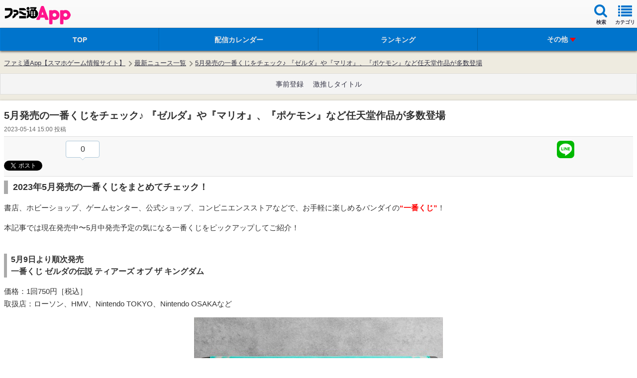

--- FILE ---
content_type: text/html; charset=utf-8
request_url: https://www.google.com/recaptcha/api2/aframe
body_size: 266
content:
<!DOCTYPE HTML><html><head><meta http-equiv="content-type" content="text/html; charset=UTF-8"></head><body><script nonce="ibS6sHeko3QJK0OmJr85TQ">/** Anti-fraud and anti-abuse applications only. See google.com/recaptcha */ try{var clients={'sodar':'https://pagead2.googlesyndication.com/pagead/sodar?'};window.addEventListener("message",function(a){try{if(a.source===window.parent){var b=JSON.parse(a.data);var c=clients[b['id']];if(c){var d=document.createElement('img');d.src=c+b['params']+'&rc='+(localStorage.getItem("rc::a")?sessionStorage.getItem("rc::b"):"");window.document.body.appendChild(d);sessionStorage.setItem("rc::e",parseInt(sessionStorage.getItem("rc::e")||0)+1);localStorage.setItem("rc::h",'1768853257208');}}}catch(b){}});window.parent.postMessage("_grecaptcha_ready", "*");}catch(b){}</script></body></html>

--- FILE ---
content_type: text/css
request_url: https://app.famitsu.com/wp-content/themes/famitsu/css/smt_famitsu_app.css?v=17254976021
body_size: 20029
content:
@charset "UTF-8";

/*----------------------------------------------
 * CSSリセット
 *--------------------------------------------*/
a {
	text-decoration: none;
	color: #334;
}
a:link {
	color: #334;
}
a:visited {
	color: #334;
}
ol,li {
	list-style: none;
}
img {
	max-width: 100%;
	vertical-align: bottom;
}
/*----------------------------------------------
 * 共通
 *--------------------------------------------*/
html {
	font-family: "Helvetica Neue",Helvetica,Arial,"ヒラギノ角ゴ ProN W3","Hiragino Kaku Gothic ProN","ヒラギノ角ゴ Pro W3","Hiragino Kaku Gothic Pro",sans-serif;
	color: #333;
	-webkit-text-size-adjust: none;
}
/*----------------------------------------------
 * float
 *--------------------------------------------*/
.fl {
	float: left;
}
.fr {
	float: right;
}
.fn {
	float: none;
}
/*----------------------------------------------
 * 余白
 *--------------------------------------------*/
.mt8 {
	margin-top: 8px;
}
.mt24 {
	margin-top: 24px;
}
/*----------------------------------------------
 * clearfix
 *--------------------------------------------*/
.clearfix:after {
	display: block;
	content: " ";
	clear: both;
}
/*----------------------------------------------
 * テーブルセル
 *--------------------------------------------*/
.dtc {
	display: table-cell;
}
.vat {
vertical-align: top;
}
.vam {
vertical-align: middle;
}
.vab {
vertical-align: bottom;
}
/*----------------------------------------------
 * ヘッダー ポップアップ内
 *--------------------------------------------*/
.header-navi-sub {
	position: absolute;
	top: 66px;
	right: 8px;
	width: 95%;
	z-index: 9999;
}
.header-nav-sub-box{
	background-color: #F8F8F8;
	border: 4px solid #666;
	-webkit-box-shadow: 0 4px 8px rgba(0,0,0,0.6);
	-moz-box-shadow: 0 4px 8px rgba(0,0,0,0.6);
	box-shadow: 0 4px 8px rgba(0,0,0,0.6);
	padding: 8px;
}
/*----------------------------------------------
 * ヘッダー検索
 *--------------------------------------------*/
#contents-search {
	text-align: left;
	padding: 16px;
	display: none;
}
#contents-search a {
	color: #666;
}
.search-form {
	position: relative;
	padding-right: 76px;
}
#contents-search input[type="text"] {
	width: 100%;
	height: 32px;
	border: 1px solid #CCC;
	padding: 0;
	font-size: 16px;
	-webkit-box-shadow: 0 1px 2px rgba(0,0,0,0.8) inset;
	-moz-box-shadow: 0 1px 2px rgba(0,0,0,0.8) inset;
	box-shadow: 0 1px 2px rgba(0,0,0,0.8) inset;
	-webkit-border-radius: 4px;
	-moz-border-radius: 4px;
	border-radius: 4px;
	padding: 0 6px;
}
.search-btn {
	position: absolute;
	top: 0;
	right: 0;
	width: 56px;
	height: 34px;
	border: 1px solid #1D8EFF;
	font-size: 14px;
	font-weight: bold;
	text-align: center;
	color: #FFF;
	background-color: #4579FF;
	-webkit-border-radius: 4px;
	-moz-border-radius: 4px;
	border-radius: 4px;
	background-image: -moz-linear-gradient(top,	#94CAFF 0%, #4579FF 100%);
	background-image: -webkit-gradient(linear, left top, left bottom, from(#94CAFF), to(#4579FF));
	background-image: -webkit-linear-gradient(top,  #94CAFF 0%,#4579FF 100%);
	background-image: linear-gradient(to bottom, #94CAFF 0%,#4579FF 100%);
	-webkit-tbox-shadow: 0 1px 0 #FFF inset;
	-moz-box-shadow: 0 1px 0 #FFF inset;
	box-shadow: 0 1px 0 #FFF inset;
	-webkit-text-shadow: 0 -1px 0 rgba(0,0,0,0.5);
	-moz-text-shadow: 0 -1px 0 rgba(0,0,0,0.5);
	text-shadow: 0 -1px 0 rgba(0,0,0,0.5);
}
#contents-search .arrow-up {
	position: absolute;
	top: -16px;
	right: 54px;
	border-color: transparent transparent #F8F8F8 transparent;
	z-index: 1000;
}
#contents-search .arrow-edge {
	position: absolute;
	top: -28px;
	right: 48px;
	border-color: transparent transparent #666 transparent;
	z-index: 900;
	border-width: 16px;
	display: inline-block;
	width: 0;
	height: 0;
	border-style: solid;
}
.search-header {
	border-left: 4px solid #0074CC;
	padding-left: 4px;
	font-weight: bold;
	font-size: 16px;
	margin-bottom: 12px;
}
#genre .search-tag{
	background-color: #FFF;
	padding: 16px;
	border-bottom: 1px solid #CCC;
}
.search-tag li{
	float: left;
	margin: 0 8px 8px 0;
}
.search-tag li:last-child{
	margin-right: 0;
}
.search-tag-btn {
	display: inline-block;
	padding: 12px;
	margin: 4px 0;
	background-color: #EFEFEF;
	background-image: -moz-linear-gradient(top,	#F8F8F8 0%, #EFEFEF 100%);
	background-image: -webkit-gradient(linear, left top, left bottom, from(#F8F8F8), to(#EFEFEF));
	background-image: -webkit-linear-gradient(top,  #F8F8F8 0%,#EFEFEF 100%);
	background-image: linear-gradient(to bottom, #F8F8F8 0%,#EFEFEF 100%);
	-webkit-box-shadow: 0 1px 2px rgba(0,0,0,0.4);
	-moz-box-shadow: 0 1px 2px rgba(0,0,0,0.4);
	box-shadow: 0 1px 2px rgba(0,0,0,0.4);
	font-size: 12px;
	-webkit-border-radius: 2px;
	-moz-border-radius: 2px;
	border-radius: 2px;
	font-weight: bold;
}
.default-place-holder {
	color: #999;
}
.search-popup-close {
	margin-top: 32px;
	text-align: center;
}
.search-popup-close a{
	display: inline-block;
	padding: 8px;
	font-weight: bold;
	text-decoration: underline;
}
/*----------------------------------------------
 * ページャー
 *--------------------------------------------*/
.pager {
	margin-top: 24px;
	position: relative;
	text-align: center;
}
.pager a{
	color: #666;
}
.pager-btn {
	position: relative;
	display: inline-block;
	width: 24%;
	padding: 20px 0;
	background-color: #FFF;
	-webkit-box-shadow: 0 1px 2px rgba(0,0,0,0.15);
	-moz-box-shadow: 0 1px 2px rgba(0,0,0,0.15);
	box-shadow: 0 1px 2px rgba(0,0,0,0.15);
	-webkit-border-radius: 2px;
	-moz-border-radius: 2px;
	border-radius: 2px;
	color: #444;
	font-weight: bold;
	text-shadow: 0 1px 0 #FFF;
	font-size: 18px;
}
.pager-btn.post {
	width: 36%;
}
.pager-btn.nodata {
	color: #CCC;
	-webkit-box-shadow: 0 0 0 rgba(0,0,0,0);
	-moz-box-shadow: 0 0 rgba(0,0,0,0);
	box-shadow: 0 0 rgba(0,0,0,0);
}
.pager-prev {
	margin-left: 12px;
	padding-left: 16px;
}
.pager-next {
	margin-right: 12px;
	padding-right: 16px;
}
.pager-btn .arrow-left {
	position: absolute;
	top: 50%;
	left: 6%;
	margin-top: -10px;
	border-color: transparent #0074CC transparent transparent;
}
.pager-btn.post .arrow-left {
	left: 2%;
}
.pager-btn.nodata .arrow-left{
	border-color: transparent #CCC transparent transparent;
}
.pager-btn .arrow-right {
	position: absolute;
	top: 50%;
	margin-top: -10px;
	right: 6%;
	border-color: transparent transparent transparent #0074CC;
}
.pager-btn.post .arrow-right {
	right: 2%;
}
.pager-btn.nodata .arrow-right{
	border-color: transparent transparent transparent #CCC;
}
.pager .result {
	display: inline-block;
	margin-top: 12px;
	font-size: 14px;
	color: #666;
}
.pager .current-num {
	margin-top: 6px;
}
.pager .num {
	font-weight: bold;
	font-size: 16px;
}

/*----------------------------------------------
 * 汎用ボタン
 *--------------------------------------------*/
.btn {
	position: relative;
	display: inline-block;
	background-color: #DDD;
	height: 24px;
	line-height: 24px;
	border: 1px solid #BBB;
	padding: 0 10px;
	-webkit-border-radius: 2px;
	-moz-border-radius: 2px;
	border-radius: 2px;
	cursor: pointer;
	text-decoration: none;
	-webkit-box-shadow: inset 1px 1px 0 #FFF inset, 0 1px 0 #FFF;
	-moz-box-shadow: inset 1px 1px 0 #FFF inset, 0 1px 0 #FFF;
	box-shadow: inset 1px 1px 0 #FFF inset, 0 1px 0 #FFF;
	background-image: -moz-linear-gradient(top,	#FEFEFE 0%, #DDD 100%);
	background-image: -webkit-gradient(linear, left top, left bottom, from(#FEFEFE), to(#DDD));
	background-image: -webkit-linear-gradient(top,  #FEFEFE 0%,#DDD 100%);
	background-image: linear-gradient(to bottom,	 #FEFEFE 0%,#DDD 100%);
}
.btn:hover {
	position: relative;
	text-decoration: none;
	background-color: #E0E0E0;
	background-image: -moz-linear-gradient(top,	#FEFEFE 0%, #E0E0E0 100%);
	background-image: -webkit-gradient(linear, left top, left bottom, from(#FEFEFE), to(#E0E0E0));
	background-image: -webkit-linear-gradient(top,  #FEFEFE 0%,#E0E0E0 100%);
	background-image: linear-gradient(to bottom,	 #FEFEFE 0%,#E0E0E0 100%);
}
/*----------------------------------------------
 * 汎用矢印（上向き）
 *--------------------------------------------*/
.arrow-up {
	display: inline-block;
	width: 0;
	height: 0;
	border-style: solid;
	border-width: 10px;
	border-color: transparent transparent #FFF transparent;
}
 /*----------------------------------------------
 * 汎用矢印（下向き）
 *--------------------------------------------*/
.arrow-down {
	display: inline-block;
	width: 0;
	height: 0;
	border-style: solid;
	border-width: 10px;
	border-color: #FFF transparent transparent transparent;
}
 /*----------------------------------------------
 * 汎用矢印（右向き）
 *--------------------------------------------*/
.arrow-right {
	display: inline-block;
	width: 0;
	height: 0;
	border-style: solid;
	border-width: 10px;
	border-color: transparent transparent transparent #FFF;
}
 /*----------------------------------------------
 * 汎用矢印（左向き）
 *--------------------------------------------*/
.arrow-left {
	display: inline-block;
	width: 0;
	height: 0;
	border-style: solid;
	border-width: 10px;
	border-color: transparent #FFF transparent transparent;
}
/*----------------------------------------------
 * 包含ブロック
 *--------------------------------------------*/
#wrapper {
	width: 100%;
	background-color: #eeebe0;
}
#main-contents {
	margin-top: 12px;
}
/*----------------------------------------------
 * サイトロゴ
 *--------------------------------------------*/
#logo {
	text-align: left;
	padding-left: 8px;
	float: left;
	height: 56px;
}
#logo .retina{
	margin-top: 12px;
	display: inline-block;
	background: url(/wp-content/plugins/wptouch/themes/famitsu/default/img/logo.png) no-repeat;
	width: 134px;
	height: 37px;
	text-indent: -9999em;
}
@media only screen and (-webkit-min-device-pixel-ratio: 2) {
	#logo .retina {
		background: url(/wp-content/plugins/wptouch/themes/famitsu/default/img/logo_retina.png) no-repeat;
		-webkit-background-size: 134px 37px;
	}
}
/*----------------------------------------------
 * ヘッダー
 *--------------------------------------------*/
#global-header {
	position: relative;
	background-color: #F4F4F4;
	text-align: center;
	background-image: -moz-linear-gradient(top,	#FBFBFB 0%, #F4F4F4 100%);
	background-image: -webkit-gradient(linear, left top, left bottom, from(#FBFBFB), to(#F4F4F4));
	background-image: -webkit-linear-gradient(top, #FBFBFB 0%,#F4F4F4 100%);
	background-image: linear-gradient(to bottom, #FBFBFB 0%,#F4F4F4 100%);
}
/*----------------------------------------------
 * ヘッダーナビゲーション
 *--------------------------------------------*/
.header-navi {
	position: absolute;
	top: 4px;
	right: 0;
}
.header-navi > li {
	float: right;
}
.header-navi > li a{
	position: relative;
}
.header-navi .navi-box {
	display: block;
	width: 48px;
	height: 48px;
}
.header-navi i {
	position: absolute;
	top: 3px;
	left: 50%;
	margin-left: -14px;
	font-size: 28px;
	color: #0074CC;
}
.header-navi i.icon-list {
	top: 5px;
}
.header-navi .inner{
	position: absolute;
	bottom: 2px;
	left: 50%;
	margin-left: -24px;
	font-size: 10px;
	font-weight: bold;
	display: block;
	color: #334;
	width: 48px;
	-webkit-text-shadow: 0 -1px 0 rgba(255,255,255,0.4);
	-moz-text-shadow: -1px 0 rgba(255,255,255,0.4);
	text-shadow: -1px 0 rgba(255,255,255,0.4);
}
.header-navi .font-size-mini {
	font-size: 10px;
}
/*----------------------------------------------
 * グローバルナビゲーション
 *--------------------------------------------*/
#global-navi {
	background-color: #0074cc;
	border-top: 1px solid #005da3;
	-webkit-box-shadow:  0 2px 4px rgba(0,0,0,0.6);
	-moz-box-shadow:  0 2px 4px rgba(0,0,0,0.6);
	box-shadow:  0 2px 4px rgba(0,0,0,0.6);
}
#global-navi > li {
	float: left;
	position: relative;
	width: 25%;
	text-align: center;
}
#global-navi > li .inner {
	display: block;
	border-top: 1px solid #007ddb;
	border-left: 1px solid #007ddb;
}
#global-navi > li a {
	position: relative;
	display: block;
	border-right: 1px solid #005da3;
	background-color: #0074cc;
	font-size: 14px;
	font-weight: bold;
	color: #E8E8E8;
	height: 45px;
	line-height: 44px;
}
#global-navi .game-search {
	line-height: 1.24;
}
#global-navi .game-search .inner {
	padding-top: 4px;
}
#global-navi > li .font-size-mini {
	font-size: 12px;
}
#global-navi > li:last-child > a {
	border: none;
}
#global-navi > a:after {
	border-color: transparent transparent transparent transparent;
}
#global-navi > li .current {
	background-color: #0065b3;
	color: #FFF;
}
#global-navi > li .current .inner  {
	border-top: 1px solid transparent;
	border-left: 1px solid transparent;
}
#global-navi .current:after {
	content: ' ';
	display: inline-block;
	width: 0;
	height: 0;
	border-style: solid;
	position: absolute;
	bottom: -1px;
	left: 50%;
	margin-left: -5px;
	border-width: 6px;
	border-color: transparent transparent #FFF transparent;
}
#global-navi .friendProfImgBox {
	position: absolute;
	top: 6px;
	left: 50%;
	margin-left: -13px;
	width: 26px;
	height: 26px;
}
#global-navi img{
	max-width: 26px;
	max-height: 26px;
	vertical-align: top;
	-webkit-border-radius: 2px;
	-moz-border-radius: 2px;
	border-radius: 2px;
}
#global-navi .indicator-band {
    display: inline-block;
    background: #DE0000;
    padding: 1px 2px;
    top: -5px;
    left: 5px;
    font-size: 12px;
    color: #fff;
    position: absolute;
    height: 15px;
    line-height: 15px;
}
/*----------------------------------------------
 * グローバルナビゲーション_サブメニュー
 *--------------------------------------------*/
#global-navi-sub-menu {
	display: none;
	background-color: #444;
	position: absolute;
	top:44px ;
	right: 0;
	z-index: 9998;
	-webkit-box-shadow: 0 4px 4px rgba(0,0,0,0.4);
	-moz-box-shadow: 0 4px 4px rgba(0,0,0,0.4);
	box-shadow: 0 4px 4px rgba(0,0,0,0.4);
	width: 400%;
}
#global-navi-sub-menu li {
	float: left;
	width: 25%;
}
#global-navi-sub-menu li a {
	border-top: 1px solid #005da3;
;
}
#global-navi-sub-menu li:last-child a{
	border-right: none;
}
.navi-sub-menu-open .inner {
	position: relative;
	text-indent: -16px;
}
.navi-sub-menu-open .open-close-arrow:after {
	position: absolute;
	top: 50%;
	margin-top: -4px;
	margin-left: 4px;
	content: ' ';
	display: inline-block;
	width: 0;
	height: 0;
	border-style: solid;
}
.navi-sub-menu-open .open-arrow:after {
	border-width: 8px 6px 0 6px;
	border-color: #F20000 transparent transparent transparent;
}
.navi-sub-menu-open .close-arrow:after {
	margin-top: -5px;
	border-width: 0 6px 8px 6px;
	border-color: transparent transparent #CCC transparent;
}
/*----------------------------------------------
 * サブナビゲーション
 *--------------------------------------------*/
#global-navi-sub-wrpper {
	padding: 0 8px;
	margin-bottom: -12px;
}
#global-navi-sub {
	border: 1px  solid #CCC;
	background-color: #FCFCFC;
	padding: 6px 0;
	-webkit-box-shadow: 0 1px 2px rgba(0,0,0,0.2);
	-moz-box-shadow: 0 1px 2px rgba(0,0,0,0.2);
	box-shadow: 0 1px 2px rgba(0,0,0,0.2);
	-webkit-border-radius: 2px;
	-moz-border-radius: 2px;
	border-radius: 2px;
}
#global-navi-sub li {
	float: left;
	width: 25%;
}
#global-navi-sub a {
	display: block;
	text-decoration: underline;
	text-align: center;
	height: 20px;
	line-height: 20px;
	font-size: 13px;
	font-weight: bold;
}
#global-navi-sub .current {
	background-color: #666;
	border-radius: 4px;
	color: #FFF;
	text-decoration: none;
}
#global-navi-sub .font-size-mini {
	font-size: 12px;
}
/*----------------------------------------------
 * サイドーナビゲーション
 *--------------------------------------------*/
#menu h3{
	border-left: 4px solid #0074CC;
	padding-left: 8px;
	color: #FFF;
	font-size: 18px;
}
.mmenu > ul {
	padding-bottom: 0;
}
.menu-level-2 li a{
	color: #FFF ;
	padding-right: 24px;
	font-size: 16px;
}
.mmenu a:link,
.mmenu a:visited,
.mmenu a:active,
.mmenu a:hover {
	color: #FFF !important;
}
.mmenu li > a {
	text-indent: 8px;
}
.mmenu li > a:last-child {
	overflow: visible;
}
.mmenu li.mmenu-selected > a,
.mmenu li.mmenu-selected > span {
	border-left: 4px solid #0074CC;
	padding-left: 8px;
	color: #FFF;
	font-size: 16px;
}
.mmenu.mmenu-vertical li.mmenu-opened > a.mmenu-subopen,
.mmenu.mmenu-vertical li.mmenu-opened > ul,
.mmenu li.mmenu-selected > a.mmenu-subopen {
	border-left: none;
	padding-left: 0;
}
.mmenu.mmenu-vertical li.mmenu-opened > ul {
	padding: 10px 20px;
}
#category-navi .sub-menu li:last-child {
	text-align: right;
}
#category-navi .sub-menu li:last-child a{
	position: relative;
	padding-right: 0;
	display: inline-block;
}
#category-navi .sub-menu li:last-child a:before{
	content: ' ';
	height: 0;
	position: absolute;
	width: 0;
	border: 6px solid transparent;
	border-left-color: #0074CC;
	top: 50%;
	margin-top: -6px;
	left: -4px;
}
#modal {
	display: none;
}
#modal a {
	color: #FFF;
}
#pageslide {
	/* These styles MUST be included. Do not change. */
	display: none;
	position: absolute;
	top: 0;
	z-index: 999999;
	height: 100%;
	/* Specify the width of your pageslide here */
	width: 260px;
	padding: 20px;

	/* These styles are optional, and describe how the pageslide will look */
	background-color: #333;
	color: #FFF;
	-webkit-box-shadow: inset 0 0 5px 5px #222;
	-moz-shadow: inset 0 0 5px 5px #222;
	box-shadow: inset 0 0 5px 5px #222;

}
.side-navi-box{
	padding: 0 0 20px 65px;
	text-align: right;
}
#side-lower-box a {
	display: inline-block;
	padding: 18px;
	font-size: 16px;
	font-weight: bold;
	text-decoration: underline;
}
/*----------------------------------------------
 * トピックパス
 *--------------------------------------------*/
.topic-path-outer {
	padding:0 8px;
}
.topic-path-wrapper {
	max-width: 1294px;
	margin: 0 auto;
	position: relative;
}
#topic-path {
	margin: 16px 0 0;
	display: flex;
	white-space: nowrap;
	overflow-x: scroll;
	overflow-y: hidden;
	cursor: pointer;
	list-style: none;
	-ms-overflow-style: none;
	overflow: -moz-scrollbars-none;
	overflow-x: -moz-hidden-unscrollable;
}
#topic-path::-webkit-scrollbar {
	display: none;
}
#topic-path li {
	float:left;
	font-size: 13px;
	padding-right: 18px;
	line-height: 1.4em;
}
/*
#topic-path li:nth-child(3){
	max-width: 16em;
	white-space: nowrap;
	overflow: hidden;
	text-overflow: ellipsis;
}
*/

#topic-path a {
	position: relative;
	text-decoration: underline;
	display:block;
}
#topic-path a:after {
	border-style: solid;
	border-width: 2px;
	content: "";
	display: block;
	height: 6px;
	position: absolute;
	top: 50%;
	margin-top: -3px;
	right: -12px;
	-webkit-transform: rotate(-45deg);
	-moz-transform: rotate(-45deg);
	transform: rotate(-45deg);
	width: 6px;
	border-color: rgba(0,0,0,0.4);
	border-left: medium none;
	border-top: medium none;
}
#topic-path .last-link:after {
	content: initial;
}

/*----------------------------------------------
 * コンテンツ
 *--------------------------------------------*/
.contents-root,
#before-regist.contents-root{
	margin-top: 24px;
	margin-bottom: 10px;
}
.contents-root:first-child{
	margin-top: 0;
}
.contents-wrapper {
	background-color: #FFF;
	-webkit-box-shadow: 0 1px 2px rgba(0,0,0,0.15);
	-moz-box-shadow: 0 1px 2px rgba(0,0,0,0.15);
	box-shadow: 0 1px 2px rgba(0,0,0,0.15);
}
.contents-header {
	position: relative;
	display: block;
	font-size: 16px;
	color: #424242;
	font-weight: bold;
	padding: 6px 8px;
	background-color: #D8D8D8;
	line-height: 1.3;
	border-top: 1px solid #CCC;
	border-bottom: 1px solid #CCC;
	-webkit-text-shadow: 0 1px 0 rgba(255,255,255,0.85);
	-moz-text-shadow: 0 1px 0 rgba(255,255,255,0.85);
	text-shadow: 0 1px 0 rgba(255,255,255,0.85);
	-webkit-box-shadow: 0 1px 0 rgba(255,255,255,0.6) inset;
	-moz-box-shadow: 0 1px 0 rgba(255,255,255,0.6) inset;
	box-shadow: 0 1px 0 rgba(255,255,255,0.6) inset;
}
.contents-header .header-decoration{
	border-left: 4px solid #0074cc;
	padding-left: 8px;
}
.more-link {
	margin: 8px 8px 0 0;
}
.more-link a{
	position: relative;
	display: inline-block;
	padding: 8px 8px 8px 24px;
	background-color: #FFF;
	-webkit-box-shadow: 0 1px 2px rgba(0,0,0,0.15);
	-moz-box-shadow: 0 1px 2px rgba(0,0,0,0.15);
	box-shadow: 0 1px 2px rgba(0,0,0,0.15);
	border-radius: 2px;
	color: #333;
	font-weight: bold;
	font-size: 13px;
}
.more-link a:after{
	content: ' ';
	height: 0;
	position: absolute;
	width: 0;
	border: 6px solid transparent;
	border-left-color: #0074CC;
	top: 50%;
	margin-top: -5px;
	left: 10px;
}
.upper-more-link {
	position: absolute;
	top: 4px;
	right: 8px;
	display: inline-block;
	padding: 4px 8px;
	background-color: #FFF;
	-webkit-box-shadow: 0 1px 2px rgba(0,0,0,0.25);
	-moz-box-shadow: 0 1px 2px rgba(0,0,0,0.25);
	box-shadow: 0 1px 2px rgba(0,0,0,0.25);
	font-size: 13px;
	-webkit-border-radius: 2px;
	-moz-border-radius: 2px;
	border-radius: 2px;
	font-weight: bold;
}
/*----------------------------------------------
 * コンテンツリスト
 *--------------------------------------------*/
.article-list{
	background-color: #FFF;
	-webkit-box-shadow: 0 1px 2px rgba(0,0,0,0.15);
	-moz-box-shadow: 0 1px 2px rgba(0,0,0,0.15);
	box-shadow: 0 1px 2px rgba(0,0,0,0.15);
}
.article-list > li{
	position: relative;
	border-bottom: 1px dotted #CCC;
}
.article-list > li:last-child{
	border-bottom: none;
}
.article-list > li:last-child{
	border-bottom: none;
}
.article-main {
	position: relative;
	display: block;
	padding: 8px;
}
.article-img {
	display: table-cell;
	vertical-align: middle;
	width: 72px;
	height: 72px;
	padding: 0 10px 0 0;
}
.article-img img{
	max-width: 100%;
	max-height: 100%;
	border-radius: 4px;
}
.article-body {
	display: table-cell;
	vertical-align: middle;
	padding: 0 24px 0 8px;
}
.article-title {
	font-size: 14px;
	font-weight: bold;
	line-height: 1.4;
	word-break: break-all;
}
.article-sub-info {
	padding: 4px 0 0 0;
}
.article-create-date {
	display: inline-block;
	color: #BBB;
	font-size: 12px;
}
.article-list .article-create-date {
	float: left;
}
.retweet-num {
	float: left;
	display: block;
	color: #AAA;
	padding: 0 6px 0 0;
	font-size: 12px;
	font-weight: bold;
	color: #0097d1;
}
.retweet-num .unit {
	font-size: 12px;
	font-weight: normal;
	padding-left: 1px;
}
.news-indicators {
	margin-bottom: 6px;
}
.news-indicators li {
	float: left;
	padding-right: 6px;
}
.news-indicator {
	display: inline-block;
	line-height: 16px;
	height: 16px;
	padding: 0 6px;
	text-align: center;
	font-size: 11px;
	border: 1px solid #F1F1F1;
	background-color: #F8F8F8;
	color: #888;
}
.iphone {
	color: #363699;
}
.ipad {
	color: #993699;
}
.android {
	color: #369936;
}
.current-page-num {
	color: #666;
	font-size: 12px;
	padding: 8px;
	background-color: #F5F5F5;
	border-top: 1px solid #CCC;
	border-bottom: 1px solid #CCC;
}
.current-page-num .num{
	padding-left: 8px;
}

/*----------------------------------------------
 * ピックアップリスト 2016/11/02 追加
 *--------------------------------------------*/
.article-img-pickuplist {
	width: 104px;
	height: 74px;
}
.article-read-pickuplist {
	display: inline-block;
	color: #666;
	font-size: 12px;
}


/*----------------------------------------------
 * 記事
 *--------------------------------------------*/
#article-post h1 {
	font-size: 20px;
	color: #333;
	font-weight: bold;
	padding: 8px 0;
	line-height: 1.4;
}
#entry-box {
	padding: 8px;
}
#article-post {
	background-color: #FFF;
	-webkit-box-shadow: 0 0 4px rgba(0,0,0,0.2);
	-moz-box-shadow: 0 0 4px rgba(0,0,0,0.2);
	box-shadow: 0 0 4px rgba(0,0,0,0.2);
}
#entry-header .article-create-date {
	color: #666;
}
#entry-body {
	line-height: 1.7;
	word-break: break-all;
}
#entry-body h2,
#entry-body h3,
#entry-body h4,
#entry-body h5,
#entry-body h6 {
	position: relative;
	line-height: 1.5;
	font-weight: bold;
	border-left-color: #AAA;
	border-left-style: solid;
	border-left-width: 4px;
	margin: 40px 0 15px;
	padding-left: 8px;
	color: #333;
	clear: both;
}
#entry-body h2 {
	font-size: 18px;
	border-left-width: 8px;
	padding-left: 10px;
}
#entry-body h2:first-child {
	margin-top: 0;
}
#entry-body h3 {
	font-size: 16px;
	border-left-width: 6px;
}
#entry-body h4 {
	font-size: 15px;
}
#entry-body h5 {
	font-size: 15px;
}
#entry-body h6 {
	font-size: 15px;
}
#entry-body p {
	margin-bottom: 15px;
	font-size: 15px;
}
#entry-body p.attachment {
	text-align: center;
}
#entry-body table {
	margin: 0 auto 15px;
}
#entry-body table td {
	vertical-align: top;
	font-size: 15px;
}
#entry-body a{
	text-decoration: underline;
}
#entry-body img, .post img {
	max-width: 100%;
	width: auto;
	height: auto;
}
.entry-create-date {
	color: #666;
	font-size: 12px;
}
#entry-body iframe{
	max-width: 100%;
	max-height: 240px;
	display: block;
	margin: 0 auto;
}
/*----------------------------------------------
 * エントリーゲームタイトル
 * -------------------------------------------*/
.entry-game {	
	display: flex;	
	margin-top: 8px;	
	font-weight: bold;	
	margin-bottom: 24px;
        border: solid 1px rgba(0, 0, 0, 0.125);
        padding: 5px;	
}	
.entry-game__body {	
	flex: 1 1 auto;	
	min-width: 0;	
}	
.entry-game__thumb {	
	width: 62px;	
	height: 62px;	
	border-radius: 2px;
        margin-right: 8px;
}	
.entry-game__headline {	
	display: flex;	
	align-items: center;	
	padding: 3px;	
	font-size: 12px;	
	background-color: #eee;	
}	
.entry-game__headline-text {	
	overflow: hidden;	
	text-overflow: ellipsis;	
	white-space: nowrap;	
}	
.entry-game__title {	
	display: -webkit-box;	
	-webkit-box-orient: vertical;	
	-webkit-line-clamp: 2;	
	overflow: hidden;	
	font-size: 14px;	
	max-height: calc(2em * 1.2);	
	margin-top: 6px;	
	line-height: 1.2;	
}	
.entry-game__more {	
	font-size: 12px;	
	background-color: #007ddb;	
	color: #fff;	
	border-radius: 2px;	
	white-space: nowrap;	
	padding: 4px 8px;	
	margin-left: auto;	
}

/*----------------------------------------------
 * キャプション
 *--------------------------------------------*/
#entry-body .caption-box {
	margin: -20px 0 30px;
}
#entry-body .caption {
	color: #080;
	font-size: 14px;
}
/*----------------------------------------------
 * 画像テーブル
 *--------------------------------------------*/
#entry-body .sp-img-one td {
    width: 100%;
}
#entry-body .sp-img-two td {
	width: 50%;
}
#entry-body .sp-img-three td {
	width: 33.3333%;
}
#entry-body .sp-img-four td {
	width: 25%;
}
#entry-body .sp-img-one img {
	max-width: 50%;
}
#entry-body .sp-img-two img {
	max-width: 98%;
}
#entry-body .sp-img-three img {
	max-width: 98%;
}
#entry-body .sp-img-four img {
	max-width: 98%;
}
/*----------------------------------------------
 * 記事並び替え
 *--------------------------------------------*/
#article-form {
	padding: 8px;
	background-color: #FFF;
}
.article-select {
	padding: 8px;
	font-size: 16px;
	width: 48%;
}
.article-select.w100p {
	width: 100%;
}
/*----------------------------------------------
 * 記事のカテゴリー
 *--------------------------------------------*/
#entry-category {
    margin: 48px 0 32px;
}
.entry-category-list {
    border-bottom: 1px dotted #CCCCCC;
    margin: 0 0 4px 10px;
    padding-bottom: 4px;
}
.entry-category-list li {
    display: inline;
    line-height: 1.4;
}
.entery-category-header {
    border-left: 4px solid #BBBBBB;
    font-size: 16px;
    margin-bottom: 6px;
    padding-left: 4px;
}
.entry-category-list a {
    color: #666666;
    font-size: 12px;
    text-decoration: underline;
}
.entry-category-list .next {
    bottom: -1px;
    color: #999999;
    font-size: 80%;
    padding: 0 2px 0 4px;
    position: relative;
	display:inline;
}
/*----------------------------------------------
 * 記事のタグ
 *--------------------------------------------*/
#entry-tag {
    margin: 32px 0;
}
.entry-tag-list li {
    float: left;
    margin-right: 8px;
}
.entery-tag-header {
    border-left: 4px solid #BBBBBB;
    font-size: 16px;
    margin-bottom: 6px;
    padding-left: 4px;
}
.entry-tag-list {
    margin-left: 10px;
}
.entry-tag-list a {
    color: #666666;
    font-size: 12px;
    text-decoration: underline;
}
/*----------------------------------------------
 * ニュース
 *--------------------------------------------*/
#news .article-img {
	vertical-align: top;
}
.news-date-header {
	padding: 5px 8px;
	background-color: #E8E8E8;
	font-weight: bold;
	font-size: 14px;
	border-top: 1px solid rgba(0,0,0,0.08);
	border-bottom: 1px solid rgba(0,0,0,0.04);
	-webkit-box-shadow: 0 1px 0 rgba(255,255,255,0.6) inset;
	-moz-box-shadow: 0 1px 0 rgba(255,255,255,0.6) inset;
	box-shadow: 0 1px 0 rgba(255,255,255,0.6) inset;
	-webkit-text-shadow: 0 1px 0 #FFF;
	-moz-text-shadow: 0 1px 0 #FFF;
	text-shadow: 0 1px 0 #FFF;
}
/*----------------------------------------------
 * 編集部のおすすめアプリ
 *--------------------------------------------*/
#editorial-recommend-apps .article-list {
	border-top: none;
	overflow: hidden;
}
#editorial-recommend-apps .article-list li {
	float: left;
	width: 33.3333%;
	border: none;
	padding: 0 0 8px 0;
}
#editorial-recommend-apps .article-main {
	border-left: 1px solid #DDD;
	margin-bottom: -9999px;
	padding-bottom: 9999px;
}
#editorial-recommend-apps .article-img {
	display: block;
	margin: 0 auto;
}
#editorial-recommend-apps .article-body {
	display: block;
	margin-top: 8px;
	text-align: left;
	padding: 0;
}
#editorial-recommend-apps .game-title {
	font-size: 12px;
	text-align: left;
	line-height: 1.35;
}
/*----------------------------------------------
 * htmlベース
 *--------------------------------------------*/
.html-a,
.html-b,
.html-c,
.html-d,
.html-e {
}
.html-e {
	padding: 8px 0 ;
	margin: 24px 0;
	text-align: center;
}
/*----------------------------------------------
 * ゲーム攻略
 *--------------------------------------------*/
#game-main-tips {
	border-bottom : 1px solid #CCC;
	-webkit-box-shadow: 0 0 4px rgba(0,0,0,0.2);
	-moz-box-shadow: 0 0 4px rgba(0,0,0,0.2);
	box-shadow: 0 0 4px rgba(0,0,0,0.2);
	background-color: #F0F0F0;
}
.game-tips-list {
	background-color: #FFF;
	border-bottom: 1px solid #CCC;
}
.game-tips-main {
	display: block;
	position: relative;
	padding: 8px;
}
.game-tips-body {
	display: table-cell;
	vertical-align: middle;
}
#recent-game-tips-list .game-tips-body {
	padding: 0 24px 0 8px;
}
.game-tips-img {
	width: 100%;
	text-align: center;
}
.game-tips-img img {
	max-width: 100%;
	max-height: 100%;
	-webkit-border-radius: 4px;
	-moz-border-radius: 4px;
	border-radius: 4px;
}
.game-tips-list li {
	position: relative;
	border-top: 1px dotted #CCC;
}
.game-tips-list li:first-child {
	border-top: none ;
}
#once-game-tips-list .game-tips-main{
	display: block;
	padding: 12px 8px;
	font-size: 16px;
}
#once-game-tips-list {
	padding: 0 8px;
}
#once-game-tips-list li:first-child {
	margin-top: 0;
}
.game-tips-title {
	margin: 6px 0 6px;
	line-height: 1.4;
}
.game-tips-title-explan {
	font-size: 12px;
	color:
	#666;
	line-height: 1.4;
}
.game-tips-copyright {
	font-size: 13px;
	color: #666;
	-webkit-text-shadow: 0 1px 0 #FFF;
	-moz-text-shadow: 0 1px 0 #FFF;
	text-shadow: 0 1px 0 #FFF;
}
.game-tips-list .more-link {
	margin-top: 8px;
	padding: 0;
	font-size: 14px;
	text-align: center;
}
.game-tips-list .more-link a {
	border: 1px solid #CCC;
	padding: 12px 12px 12px 24px;
	font-size: 16px;
	background-image: -moz-linear-gradient(top,	#F1F1F1 0%, #E1E1E1 100%);
	background-image: -webkit-gradient(linear, left top, left bottom, from(#F1F1F1), to(#E1E1E1));
	background-image: -webkit-linear-gradient(top,  #F1F1F1 0%,#E1E1E1 100%);
	background-image: linear-gradient(to bottom, #F1F1F1 0%,#E1E1E1 100%);
	-webkit-box-shadow: 0 1px 0 #FFF inset, 0 1px 0 #FFF;
	-moz-box-shadow: 0 1px 0 #FFF inset, 0 1px 0 #FFF;
	box-shadow: 0 1px 0 #FFF inset, 0 1px 0 #FFF;
}
.game-tips-sub-info {
	font-size: 10px;
	display: inline-block;
	color: #666;
}
.game-tips-sub-info .article-num {
	font-size: 14px;
	font-weight: bold;
}
.game-tips-sub-info .unit{
	font-size: 10px;
	padding-left: 2px;
}
.game-tips-header {
	position: relative;
	text-align: center;
	background-color: #333;
	-webkit-box-shadow: 0 2px 3px rgba(0,0,0,0.8);
	-moz-box-shadow: 0 2px 3px rgba(0,0,0,0.8);
	box-shadow: 0 2px 3px rgba(0,0,0,0.8);
}
.game-tips-contents {
	margin-top: 24px;
}
.game-tips-contents .article-main {
	padding-right: 32px;
}
.game-tips-contents.first {
	margin-top: 0;
}
.game-tips-header2 {
	font-size: 16px;
	padding: 6px 8px;
	color: #FFF;
	background-color: #444;
}
.game-tips-header2 a {
    color: #fff;
}
#game-tips-menu {
	margin-top: 24px;
}
#game-tips-menu dd {
	background-color: #FFF;
}
#game-tips-menu .inner{
	border-bottom: 1px solid #BABABA;
}
#game-tips-menu-header {
	position: relative;
	background-color: #444;
	color: #FFF;
	padding: 8px;
	font-size: 16px;
}
#game-tips-menu .default-hidden-menu{
	display: none;
}
#game-tips-menu .selected .default-hidden-menu {
	display: block;
}
#game-tips-menu .level-1-header {
	position: relative;
	background-image: -moz-linear-gradient(top,	#FEFEFE 0%, #DDD 100%);
	background-image: -webkit-gradient(linear, left top, left bottom, from(#FEFEFE), to(#DDD));
	background-image: -webkit-linear-gradient(top,  #FEFEFE 0%,#DDD 100%);
	background-image: linear-gradient(to bottom, #FEFEFE 0%,#DDD 100%);
	border-top: 1px solid #CCC;
	-webkit-text-shadow: 0 1px 0 #FFF;
	-moz-text-shadow: 0 1px 0 #FFF;
	text-shadow: 0 1px 0 #FFF;
	font-weight: bold;
	font-size: 16px;
	overflow: hidden;
	white-space: nowrap;
	text-overflow: ellipsis;
}
#game-tips-menu .level-1 > li:first-child .level-1-header {
	border-top: none;
}
/*
#game-tips-menu .level-1-header:before {
	content: "";
	display: block;
	height: 24px;
	position: absolute;
	width: 24px;
	top: 50%;
	margin-top: -12px;
	right: 8px;
	border: 1px solid #CCC;
	background-image: -moz-linear-gradient(top,	#EEE 0%, #CCC 100%);
	background-image: -webkit-gradient(linear, left top, left bottom, from(#EEE), to(#CCC));
	background-image: -webkit-linear-gradient(top,  #EEE 0%,#CCC 100%);
	background-image: linear-gradient(to bottom, #EEE 0%,#CCC 100%);
	background-color: #CCC;
	-webkit-border-radius: 50%;
	-moz-border-radius: 50%;
	border-radius: 50%;
	z-index: 1;
}
#game-tips-menu .level-1-header:after {
	border-style: solid;
	border-width: 4px;
	content: "";
	display: block;
	height: 6px;
	position: absolute;
	-webkit-transform: rotate(-45deg);
	-moz-transform: rotate(-45deg);
	transform: rotate(-45deg);
	width: 6px;
	border-color: rgba(0,0,0,0.4);
	border-left: medium none;
	border-top: medium none;
	top: 50%;
	margin-top: -4px;
	right: 17px;
	z-index: 2;
}
#game-tips-menu .level-1-header.open-close:after {
	-webkit-transform: rotate(45deg);
	-moz-transform: rotate(45deg);
	transform: rotate(45deg);
	right: 16px;
}
*/
#game-tips-menu .level-1-header a{
	position: relative;
	display: block;
	padding: 10px 8px;
	color: #333;
}
#game-tips-menu .level-2-header {
	background-color: #DDD;
	padding: 6px 8px;
	border-top: 1px solid #CCC;
	border-bottom: 1px solid #CCC;
	-webkit-text-shadow: 0 1px 0 #FFF;
	-moz-text-shadow: 0 1px 0 #FFF;
	text-shadow: 0 1px 0 #FFF;
	font-weight: bold;
	font-size: 15px;
}
#game-tips-menu .level-2 {
	border-top: 1px solid #CCC;
	padding: 12px;
}
#game-tips-menu .level-2 a{
	position: relative;
	display: inline-block;
	font-size: 16px;
	padding: 8px 8px 8px 12px;
	text-decoration: underline;
	line-height: 1.35;
}
#game-tips-menu .level-2 a:after{
	content: ' ';
	display: inline-block;
	width: 0;
	height: 0;
	border-style: solid;
	position: absolute;
	top: 50%;
	margin-top: -4px;
	left: 0;
	border-width: 4px;
	border-color: transparent transparent transparent #999;
}
#game-tips-header-menu {
	margin-bottom: 16px;
	-webkit-box-shadow: 0 2px 4px rgba(0,0,0,0.4);
	-moz-box-shadow: 0 2px 4px rgba(0,0,0,0.4);
	box-shadow: 0 2px 4px rgba(0,0,0,0.4);
	background-image: -moz-linear-gradient(top,	#F8F8F8 0%, #EEE 100%);
	background-image: -webkit-gradient(linear, left top, left bottom, from(#F8F8F8), to(#EEE));
	background-image: -webkit-linear-gradient(top,  #F8F8F8 0%,#EEE 100%);
	background-image: linear-gradient(to bottom, #F8F8F8 0%,#EEE 100%);
}
.game-tips-explan {
	margin-bottom: 6px;
	font-size: 12px;
	color: #666;
}
#game-tips-menu .level-3 {
	padding: 12px;
}
/*----------------------------------------------
 * 攻略中のゲームリスト
 *--------------------------------------------*/
.recent-game-tips-list {
	padding: 0;
}
.recent-game-tips-list li {
	border: none;
}
.recent-game-tips-list .game-tips-main {
	margin: 16px 8px;
	padding: 16px;
	background-color: #F2F2F2;
	-webkit-box-shadow: 0 0 4px rgba(0,0,0,0.3);
	-moz-box-shadow: 0 0 4px rgba(0,0,0,0.3);
	box-shadow: 0 0 4px rgba(0,0,0,0.3);
}
.recent-game-tips-list .game-tips-title a {
	text-decoration: underline;
}
/*----------------------------------------------
 * ブログ、マンガ
 *--------------------------------------------*/
.stories-list {
	background-color: #FFF;
	border-bottom: 1px solid #CCC;
}
.stories-main {
	display: block;
	position: relative;
	padding: 8px;
}
.stories-body {
	display: table-cell;
	vertical-align: middle;
}
.stories-header {
	position: relative;
	text-align: center;
	background-color: #333;
	-webkit-box-shadow: 0 2px 3px rgba(0,0,0,0.8);
	-moz-box-shadow: 0 2px 3px rgba(0,0,0,0.8);
	box-shadow: 0 2px 3px rgba(0,0,0,0.8);
}
.stories-img {
	width: 100%;
	text-align: center;
}
.stories-img img {
	max-width: 100%;
	max-height: 100%;
	-webkit-border-radius: 4px;
	-moz-border-radius: 4px;
	border-radius: 4px;
}
.stories-list li {
	position: relative;
	border-top: 1px dotted #CCC;
}
.stories-list li:first-child {
	border-top: none ;
}
.stories-title {
	margin: 6px 0;
	line-height: 1.4;
}
.stories-sub-info {
	font-size: 10px;
	display: inline-block;
	color: #666;
}
.stories-sub-info .article-num {
	font-size: 14px;
	font-weight: bold;
}
.stories-sub-info .unit{
	font-size: 10px;
	padding-left: 2px;
}
.stories-explan {
	background-color: #FFF;
	padding: 16px 8px;
	font-size: 12px;
	color: #666;
	line-height: 1.25;
	border-bottom: 1px solid #CCC;
}
.stories-title-explan {
	font-size: 12px;
	color: #666;
	line-height: 1.4;
}
.stories-list .more-link {
	margin-top: 8px;
	padding: 0;
	font-size: 14px;
	text-align: center;
}
.stories-list .more-link a {
	border: 1px solid #CCC;
	padding: 12px 12px 12px 24px;
	font-size: 16px;
	background-image: -moz-linear-gradient(top,	#F1F1F1 0%, #E1E1E1 100%);
	background-image: -webkit-gradient(linear, left top, left bottom, from(#F1F1F1), to(#E1E1E1));
	background-image: -webkit-linear-gradient(top,  #F1F1F1 0%,#E1E1E1 100%);
	background-image: linear-gradient(to bottom, #F1F1F1 0%,#E1E1E1 100%);
	-webkit-box-shadow: 0 1px 0 #FFF inset, 0 1px 0 #FFF;
	-moz-box-shadow: 0 1px 0 #FFF inset, 0 1px 0 #FFF;
	box-shadow: 0 1px 0 #FFF inset, 0 1px 0 #FFF;
}
.stories-detail-list .article-body{
	padding: 0 24px 0 4px;
}
.once-stories-list .stories-main{
	display: block;
	padding: 12px 8px;
	font-size: 16px;
}
.once-stories-list {
	padding: 0 8px;
}
.once-stories-list li:first-child {
	margin-top: 0;
}
/*----------------------------------------------
 * 連載中のブログ、マンガ
 *--------------------------------------------*/
.recent-stories-list {
	padding: 0;
}
.recent-stories-list li {
	border: none;
}
.recent-stories-list .stories-main {
	margin: 16px 8px;
	padding: 16px;
	background-color: #F2F2F2;
	-webkit-box-shadow: 0 0 4px rgba(0,0,0,0.3);
	-moz-box-shadow: 0 0 4px rgba(0,0,0,0.3);
	box-shadow: 0 0 4px rgba(0,0,0,0.3);
}
.recent-stories-list .stories-title a {
	text-decoration: underline;
}
/*----------------------------------------------
 * 関連記事
 *--------------------------------------------*/
#relation-article {
	margin-top: 24px;
	border-top: 1px solid #CCC;
	border-bottom: 1px solid #CCC;
	background-color: #FFF;
	padding: 8px;
}
#relation-article h3 {
	font-size: 18px;
	margin-bottom: 8px;
}
#relation-article .explan {
	font-size: 12px;
	color: #999;
	margin-bottom: 8px;
}
#relation-article-list li{
	position: relative;
	border-top: 1px dotted #CCC;
}
#relation-article-list li:first-child{
	border-top: 1px solid #CCC;
}
#relation-article-list a{
	position: relative;
	display: block;
	padding: 4px 0;
}
#relation-article-list .article-title{
	font-weight: normal;
}
#relation-article-list .article-body {
	display: block;
	padding-left: 0;
	padding-right: 32px;
}
#relation-article-list .article-create-date{
	float: left;
}
/*----------------------------------------------
 * 最新記事
 *--------------------------------------------*/
#recent-article {
	margin-top: 24px;
	border-top: 1px solid #CCC;
	border-bottom: 1px solid #CCC;
	background-color: #FFF;
	padding: 8px;
}
#recent-article h3 {
	font-size: 18px;
	margin-bottom: 8px;
}
#recent-article .explan {
	font-size: 12px;
	color: #999;
	margin-bottom: 8px;
}
#recent-article-list li{
	position: relative;
	border-top: 1px dotted #CCC;
}
#recent-article-list li:first-child{
	border-top: 1px solid #CCC;
}
#recent-article-list a{
	position: relative;
	display: block;
	padding: 4px 0;
}
#recent-article-list .article-title{
	font-weight: normal;
}
#recent-article-list .article-create-date{
	float: left;
}
#recent-article-list .article-body {
	display: block;
	padding-left: 0;
	padding-right: 32px;
}
/*----------------------------------------------
 * 最新アクセスランキング
 *--------------------------------------------*/
.apps-ranking-box h1{
    padding:8px;
    border-top:1px solid #ccc;
    background: rgba(255,255,255,0.7);
}

#pageview-lanking-contents {
       margin-bottom: 8px;
}

#pageview-lanking,.pageview-lanking {
	margin-top: 24px;
	border-top: 1px solid #CCC;
	border-bottom: 1px solid #CCC;
	background-color: #FFF;
	padding: 8px;
}
#pageview-lanking h2 ,.pageview-lanking h2{
	font-size: 16px;
	margin-bottom: 8px;
}
#pageview-lanking .explan,.pageview-lanking .explan {
	font-size: 12px;
	color: #666;
	margin-bottom: 8px;
}
.pageview-lanking-list li{
	position: relative;
	border-top: 1px dotted #CCC;
}
.pageview-lanking-list li:first-child{
	border-top: 1px solid #CCC;
}
.pageview-lanking-list a{
	position: relative;
	display: block;
	padding: 10px 0;
}
.pageview-lanking-list .article-title{
	font-weight: normal;
}
.pageview-lanking-list .article-body {
	display: block;
	margin-left: 34px;
	padding-right: 32px;
}
.pageview-lanking-list .lanking-num {
	position: absolute;
	top: 30%;
	margin-top: -17px;
	left: 0;
	display: inline-block;
	background-color: #F0F0F0;
	text-align: center;
	color: #333;
	font-size: 18px;
	font-weight: bold;
	line-height: 26px;
	height: 26px;
	width: 26px;
	padding: 4px;
}
.pageview-lanking-list .lanking-num .unit {
	padding-left: 2px;
	font-size: 12px;
}
.gold {
	background-color: #EDAE00 !important;
	color: #FFF !important;
}
.silver {
	background-color: #C5B69E !important;
	color: #FFF !important;
}
.bronze {
	background-color: #8D3927 !important;
	color: #FFF !important;
}

/*----矢印----*/
.pageview-lanking-list .arrow-mark{
       position: absolute;
       left: 5px;
       top: 46px;
       width: 24px;
       height: 20px;
       background: url(../images/ranking/markNone.png)no-repeat center 7px;
       background-size: 60%;
}

.pageview-lanking-list .up{
       background: url(../images/ranking/markUp.png)no-repeat top center;
       background-size: 60%;
}

.pageview-lanking-list .down{
        background: url(../images/ranking/markDown.png)no-repeat top center;
        background-size: 60%;
}

.pageview-lanking-list .up:after{
       content:"up";
       font-size: 11px;
       display: block;
       text-align: center;
       margin: 12px 0 0;
       color: #ff3333;
}

.pageview-lanking-list .down:after{
       content:"down";
       font-size: 11px;
       display: block;
       text-align: center;
       margin: 12px 0 0 -2px;
       color: #3074d9;
}


/* 人気記事の表示位置変更に伴う見出しスタイル変更関連（トップにのみ適用されるよう上書き用） */
.contents-root#pageview-lanking{margin:10px 0 0;padding:0;border-top:none;}
.contents-root#pageview-lanking .explan,
.contents-root#pageview-lanking .pageview-lanking-list{padding:0 8px;}

/* 攻略記事ランキングの表示位置変更に伴う見出しスタイル変更関連（トップにのみ適用されるよう上書き用） */
.contents-root#pageview-lanking-gametip{margin:10px 0 0;padding:0;border-top:none;}
.contents-root#pageview-lanking-gametip .explan,
.contents-root#pageview-lanking-gametip .pageview-lanking-list{padding:0 8px;}

/*----------------------------------------------
 * 先週の話題記事
 *--------------------------------------------*/
#weekly-retweet {
	margin-top: 24px;
	border-top: 1px solid #CCC;
	border-bottom: 1px solid #CCC;
	background-color: #FFF;
	padding: 8px;
}
#weekly-retweet h2 {
	font-size: 16px;
	margin-bottom: 8px;
}
#weekly-retweet .explan {
	font-size: 12px;
	color: #666;
	margin-bottom: 8px;
}
#weekly-retweet-list li{
	position: relative;
	border-top: 1px dotted #CCC;
}
#weekly-retweet-list li:first-child{
	border-top: 1px solid #CCC;
}
#weekly-retweet-list a{
	position: relative;
	display: block;
	padding: 10px 0;
}
#weekly-retweet-list .article-title{
	font-weight: normal;
}
#weekly-retweet-list .article-body {
	display: block;
	margin-left: 34px;
	padding-right: 32px;
}
#weekly-retweet-list .retweet-num {
	position: absolute;
	top: 50%;
	margin-top: -17px;
	left: 0;
	display: inline-block;
	text-align: center;
	background-color: #F0F0F0;
	color: #5B5B5B;
	font-size: 14px;
	height: 26px;
	padding: 4px;
	min-width: 26px;
}
#weekly-retweet-list .unit {
	display: block;
	font-size: 80%;
	padding-top: 1px;
}
/*----------------------------------------------
 * カテゴリ一覧（ページ単体用）
 *--------------------------------------------*/
#category {
	margin-top: 16px;
	border-bottom: 1px solid #CCC;
}
#category a {
	text-decoration: underline;
	padding: 8px 4px;
	font-size: 12px;
}
#category .more-link a {
	text-decoration: none;
	padding: 8px 8px 8px 24px;
	font-size: 12px;
}
.category-list {
	background-color: #FFF;
	padding: 8px;
}
.category-list dt {
	margin-bottom: 8px;
	font-size: 18px;
	font-weight: bold;

}
.category-list dt .header-decoration{
	border-left: 4px solid #0074CC;
	padding-left: 8px;
}
.category-list > li {
	margin-top: 24px;
}
.category-list > li:first-child {
	margin-top: 0;
	border-top: none;
}
.short-category-list li {
	float: left;
	padding-right: 12px;
}
.short-category-list a{
	display: inline-block;
}
.long-category-list a{
	display: block;
	overflow: hidden;
	white-space: nowrap;
	text-overflow: ellipsis;
}
.category-list .level-2 {
	padding-left: 10px;
}
/*----------------------------------------------
 * カテゴリ一覧（フッター用）
 *--------------------------------------------*/
#category-all {
	margin-top: 24px;
	background-color: #FFF;
	border-top: 1px solid #CCC;
	border-bottom: 1px solid #CCC;
	padding: 8px 4px;
}
#category-header {
	font-size: 18px;
	text-align: left;
	font-weight: bold;
	padding-left: 4px;
}
#category-list {
	margin-top: 8px;
}
#category-list a {
	display: block;
	padding: 4px 8px;
	margin: 0 2px;
	background-color: #EFEFEF;
	background-image: -moz-linear-gradient(top,	#F8F8F8 0%, #EFEFEF 100%);
	background-image: -webkit-gradient(linear, left top, left bottom, from(#F8F8F8), to(#EFEFEF));
	background-image: -webkit-linear-gradient(top,  #F8F8F8 0%,#EFEFEF 100%);
	background-image: linear-gradient(to bottom, #F8F8F8 0%,#EFEFEF 100%);
	-webkit-box-shadow: 0 0 2px rgba(0,0,0,0.4);
	-moz-box-shadow: 0 0 2px rgba(0,0,0,0.4);
	box-shadow: 0 0 2px rgba(0,0,0,0.4);
	font-size: 12px;
	-webkit-border-radius: 2px;
	-moz-border-radius: 2px;
	border-radius: 2px;
	font-weight: bold;
	height: 32px;
	line-height: 32px;
	font-weight: bold;
	color: #666;
	text-align: center;
}
#category-list li {
	float: left;
	width: 25%;
	padding: 4px 0;
}
#category-list .font-size-mini {
	font-size: 10px;
}
/*----------------------------------------------
 * アプリ ランキング
 *--------------------------------------------*/
#apps-lanking .explan,
#tips-ranking .explan {
	padding: 8px 0 8px 8px;
	font-size: 12px;
	color: #666;
	background-color: #FFF;
}
#apps-lanking .explan span{
	padding-left: 8px;
}
.apps-lanking-list{
	border: 1px solid #CCC;
	background-color: #FFF;
}
.apps-lanking-list li{
	position: relative;
	border-top: 1px dotted #CCC;
}
.apps-lanking-list li:first-child{
	border-top: none;
}
.apps-lanking-list .game-title {
	font-size: 16px;
	margin-bottom: 8px;
	/*overflow: hidden;*/
	/*text-overflow: ellipsis;*/
	/*white-space: nowrap;*/
}
.lanking-body {
	padding: 0 24px 0 44px;
}
.lanking-body dt,
.lanking-body dd {
	display: inline;
	font-size: 12px;
	color: #999;
	line-height: 1.4;
}
.lanking-body dd {
	padding-right: 8px;
}
.lanking-main {
	position: relative;
	display: block;
	padding: 5px 4px 5px 0;
}

.apps-lanking-list .lanking-num {
	display: inline-block;
	background-color: #E4E4E4;
	font-size: 18px;
	font-weight: bold;
	line-height: 48px;
	height: 48px;
	min-width: 26px;
	padding: 0;
	text-align: center;
	margin-top: 0;
	color: #333;
}
.lanking-body .price,
.lanking-body .price-value {
	color: #666;
	font-weight: bold;
}
.lanking-body .price-value::after {
	content: "\A";
	white-space: pre;
}
.lanking-num-box {
	position: absolute;
	top: 50%;
	left: 8px;
	margin-top: -24px;
}
.apps-lanking-list .article-img {
	vertical-align: top;
	width: 56px;
	height: 56px;
}
.apps-lanking-list .apps-spec {
	display: table-cell;
	vertical-align: top;
	padding-left: 9px;
}

/*----------------------------------------------
 * 注目のおすすめゲーム【PR】
 *--------------------------------------------*/
 .recommended-game-heading{
    display: block;
    padding:8px;
    border-top:1px solid #ccc;
}
.recommended-game-list{
	border: 1px solid #CCC;
	background-color: #FFF;
}
.recommended-game-list li{
	position: relative;
	border-top: 1px dotted #CCC;
}
.recommended-game-list li:first-child{
	border-top: none;
}
.ranking-body .game-title {
	display: none;
}
.ranking-body {
  padding: 0 24px 0 44px;
}
.ranking-body dt,
.ranking-body dd {
  display: inline;
  font-size: 14px;
  line-height: 1.4;
}
.ranking-body dd {
  padding-right: 8px;
}
.ranking-main {
  position: relative;
  display: block;
  /* padding: 5px 4px 5px 0; */
}

.ranking-num {
  display: block;
  font-size: 10px;
  font-weight: bold;
  line-height: 28px;
  height: 26px;
  width: 26px;
  text-align: center;
  background-size: 26px 26px;
  color: #fff;
}
.ranking-num-box {
  position: absolute;
  top: 50%;
  left: 8px;
  /* margin-top: -24px; */
  transform: translateY(-50%);
}
.ranking-num--gold {
  background-image: url('data:image/svg+xml;charset=utf8,%3Csvg%20xmlns%3D%22http%3A%2F%2Fwww.w3.org%2F2000%2Fsvg%22%20aria-hidden%3D%22true%22%20focusable%3D%22false%22%20data-prefix%3D%22fas%22%20data-icon%3D%22crown%22%20class%3D%22svg-inline--fa%20fa-crown%20fa-w-20%22%20role%3D%22img%22%20viewBox%3D%220%200%20640%20512%22%3E%3Cpath%20fill%3D%22%23ECAD28%22%20d%3D%22M528%20448H112c-8.8%200-16%207.2-16%2016v32c0%208.8%207.2%2016%2016%2016h416c8.8%200%2016-7.2%2016-16v-32c0-8.8-7.2-16-16-16zm64-320c-26.5%200-48%2021.5-48%2048%200%207.1%201.6%2013.7%204.4%2019.8L476%20239.2c-15.4%209.2-35.3%204-44.2-11.6L350.3%2085C361%2076.2%20368%2063%20368%2048c0-26.5-21.5-48-48-48s-48%2021.5-48%2048c0%2015%207%2028.2%2017.7%2037l-81.5%20142.6c-8.9%2015.6-28.9%2020.8-44.2%2011.6l-72.3-43.4c2.7-6%204.4-12.7%204.4-19.8%200-26.5-21.5-48-48-48S0%20149.5%200%20176s21.5%2048%2048%2048c2.6%200%205.2-.4%207.7-.8L128%20416h384l72.3-192.8c2.5.4%205.1.8%207.7.8%2026.5%200%2048-21.5%2048-48s-21.5-48-48-48z%22%2F%3E%3C%2Fsvg%3E');
}
.ranking-num--silver {
  background-image: url('data:image/svg+xml;charset=utf8,%3Csvg%20xmlns%3D%22http%3A%2F%2Fwww.w3.org%2F2000%2Fsvg%22%20aria-hidden%3D%22true%22%20focusable%3D%22false%22%20data-prefix%3D%22fas%22%20data-icon%3D%22crown%22%20class%3D%22svg-inline--fa%20fa-crown%20fa-w-20%22%20role%3D%22img%22%20viewBox%3D%220%200%20640%20512%22%3E%3Cpath%20fill%3D%22%23C5B69F%22%20d%3D%22M528%20448H112c-8.8%200-16%207.2-16%2016v32c0%208.8%207.2%2016%2016%2016h416c8.8%200%2016-7.2%2016-16v-32c0-8.8-7.2-16-16-16zm64-320c-26.5%200-48%2021.5-48%2048%200%207.1%201.6%2013.7%204.4%2019.8L476%20239.2c-15.4%209.2-35.3%204-44.2-11.6L350.3%2085C361%2076.2%20368%2063%20368%2048c0-26.5-21.5-48-48-48s-48%2021.5-48%2048c0%2015%207%2028.2%2017.7%2037l-81.5%20142.6c-8.9%2015.6-28.9%2020.8-44.2%2011.6l-72.3-43.4c2.7-6%204.4-12.7%204.4-19.8%200-26.5-21.5-48-48-48S0%20149.5%200%20176s21.5%2048%2048%2048c2.6%200%205.2-.4%207.7-.8L128%20416h384l72.3-192.8c2.5.4%205.1.8%207.7.8%2026.5%200%2048-21.5%2048-48s-21.5-48-48-48z%22%2F%3E%3C%2Fsvg%3E');
}
.ranking-num--bronze {
  background-image: url('data:image/svg+xml;charset=utf8,%3Csvg%20xmlns%3D%22http%3A%2F%2Fwww.w3.org%2F2000%2Fsvg%22%20aria-hidden%3D%22true%22%20focusable%3D%22false%22%20data-prefix%3D%22fas%22%20data-icon%3D%22crown%22%20class%3D%22svg-inline--fa%20fa-crown%20fa-w-20%22%20role%3D%22img%22%20viewBox%3D%220%200%20640%20512%22%3E%3Cpath%20fill%3D%22%238C3A2B%22%20d%3D%22M528%20448H112c-8.8%200-16%207.2-16%2016v32c0%208.8%207.2%2016%2016%2016h416c8.8%200%2016-7.2%2016-16v-32c0-8.8-7.2-16-16-16zm64-320c-26.5%200-48%2021.5-48%2048%200%207.1%201.6%2013.7%204.4%2019.8L476%20239.2c-15.4%209.2-35.3%204-44.2-11.6L350.3%2085C361%2076.2%20368%2063%20368%2048c0-26.5-21.5-48-48-48s-48%2021.5-48%2048c0%2015%207%2028.2%2017.7%2037l-81.5%20142.6c-8.9%2015.6-28.9%2020.8-44.2%2011.6l-72.3-43.4c2.7-6%204.4-12.7%204.4-19.8%200-26.5-21.5-48-48-48S0%20149.5%200%20176s21.5%2048%2048%2048c2.6%200%205.2-.4%207.7-.8L128%20416h384l72.3-192.8c2.5.4%205.1.8%207.7.8%2026.5%200%2048-21.5%2048-48s-21.5-48-48-48z%22%2F%3E%3C%2Fsvg%3E');
}
.ranking-body .article-img {
  vertical-align: middle;
  width: 70px;
  /* height: 56px; */
  height: 105px;
}
.ranking-body .apps-spec {
  display: table-cell;
  vertical-align: middle;
  padding-left: 9px;
  font-weight: bold;
}
.ranking-body .lead {
  display: -webkit-box;
  -webkit-box-orient: vertical;
  overflow: hidden;
  word-break: break-all;
  -webkit-line-clamp: 1;
  max-height: 6em;
}
.ranking-body .details {
  display: -webkit-box;
  -webkit-box-orient: vertical;
  overflow: hidden;
  word-break: break-all;
  -webkit-line-clamp: 3;
  max-height: 6em;
  color: #888;
}

/*----------------------------------------------
 * レビュー
 *--------------------------------------------*/
#new-review .article-img,
#review .article-img{
	display: block;
	position: absolute;
	top: 50%;
	left: 8px;
	margin-top: -36px;
}
#new-review .article-body,
#review .article-body {
	display: block;
	padding-left: 80px;
	min-height: 72px;
}
#new-review .game-title,
#review .game-title{
	font-size: 16px;
	margin-bottom: 4px;
	overflow: hidden;
	text-overflow: ellipsis;
	white-space: nowrap;
}
#new-review .article-title,
#review .article-title{
	color: #888;
	font-size: 12px;
	line-height: 1.35;
}
/*----------------------------------------------
 * WordPressのウィジェット用
 *--------------------------------------------*/
#widget-common-a,
#widget-common-b,
#widget-common-c {
	margin: 24px 0 0 0;
	text-align: center;
}
#widget-common-a {
	margin: 12px 0;
}

/* ios8 patch */
#widget-common-a * {
    margin-left: 0px!important;
    max-width: 100%;
}

#widget-common-a img {
    width: 100% !important;
    height: auto !important;
}
#widget-common-a a {
    width: 100% !important;
}

#widget-post-a,
#widget-post-b,
#widget-post-c {
	margin: 24px 0;
	text-align: center;
}

#widget-post-a li{
	border-bottom: 1px solid #CCC;
	margin: 5px 0 0 0;
}

#widget-post-c * {
	margin-left: 0px!important;
	max-width:100%;
}

#widget-post-c img {
    width: 100% !important;
    height: auto !important;
}
#widget-post-c a {
    width: 100% !important;
}
#widget-post-b {
	margin: 48px 0;
}
/*----------------------------------------------
 * 本番では使用しないセレクタ群(テストサイト見た目確認用)
 *--------------------------------------------*/
.ad-box1{
	display: inline-block;
	width: 100%;
	height: 56px;
	line-height: 56px;
	color: #FFF !important;
	max-width: 100%;
	max-height: 100%;
	background-color: #666;
}
.ad-box2{
	display: block;
	width: 100%;
	height: 250px;
	line-height: 250px;
	color: #FFF !important;
	max-width: 100%;
	max-height: 100%;
	background-color: #666;
}
.ad-box3{
	display: block;
	width: 100%;
	height: 250px;
	line-height: 250px;
	color: #FFF !important;
	max-width: 100%;
	max-height: 100%;
	background-color: #666;
}
/*----------------------------------------------
 * フッター
 *--------------------------------------------*/
footer {
}
#footer-lower {
	color: #FFF;
	margin-top: 16px;
	background-color: #2B2B2B;
	background-image: -webkit-linear-gradient(top,	#2B2B2B 0%, #1B1B1B 100%);
	background-image: -webkit-gradient(linear, left top, left bottom, from(#2B2B2B), to(#1B1B1B));
	background-image: -moz-linear-gradient(top,	#2B2B2B 0%, #1B1B1B 100%);
	background-image: linear-gradient(to bottom, #2B2B2B 0%,#1B1B1B 100%);
	padding: 16px;
}
#contents-view-mode  {
	text-align: center;
	margin-top: 16px;
}
#contents-view-mode .inner{
	border-top: 1px solid #CCC;
	border-bottom: 1px solid #CCC;
	padding: 16px;
	font-size: 14px;
	text-align: center;
	background-color: #FFF;
}
#contents-view-mode dt,
#contents-view-mode dd,
#contents-view-mode ol,
#contents-view-mode li {
	display: inline;
}
#contents-view-mode .pipe {
	color: #666;
	padding: 0 8px;
}
#contents-view-mode .current {
	color: #333;
	font-weight: bold;
}
#site-owner-link-list {
	text-align: center;
}
#site-owner-link-list li{
	position: relative;
	display: inline;
	margin-right: 12px;
}
#site-owner-link-list a{
	font-size: 14px;
	display: inline-block;
	padding: 4px 0;
	color: #FFF;
	text-decoration: underline;
}
#site-owner-link .font-size-mini {
	font-size: 12px;
}
/*----------------------------------------------
 * ソーシャルボタン
 *--------------------------------------------*/
.social-btn {
	margin: 8px 0 8px;
}
.entery-social-header {
	margin-bottom: 6px;
	font-size: 16px;
	border-left: 4px solid #BBB;
	padding-left: 4px;
}
.social-btn-wrpper {
	border-top: 1px solid #DDD;
	padding: 8px 0;
	border-bottom: 1px solid #DDD;
	background-color: #F8F8F8;
}
.social-btn-list li {
	float: left;
	width: 25%;
}

.line-socical-btn{
	padding-left: 8px;
	text-align: center;
}
.google-social-btn{
	text-align: right;
}
.hatena-social-btn {
	margin-left: 5px;
}
/*----------------------------------------------
 * アプリスペック
 *--------------------------------------------*/
#app-spec {
	margin: 24px 0;
	border: 1px solid #CCC;
	background-color: #F8F8F8;
}
#app-spec .app-name {
	font-size: 16px;
	font-weight: bold;
	background-color: #F0F0F0;
	padding: 8px;
	margin: 0;
	line-height: 1;
	border-left: 1px;
	border-bottom: 1px solid #CCC !important;
}
.app-spec-list {
	padding: 4px;
	color: #666;
	font-size: 13px;
}
.app-spec-list dt {
	float: left;
	clear: both;
	width: 6em;
	margin-top: 4px;
	padding-left: 8px;
	font-size: 13px;
	font-weight: bold;
}
.app-spec-list dd {
	border-top: 1px dotted #CCC;
	padding-top: 4px;
	padding-bottom: 4px;
	padding-left: 9em;
	font-size: 13px;
}
.app-spec-list .first{
	border-top: none;
}
/*----------------------------------------------
 * アプリダウンロード
 *--------------------------------------------*/
#store-donwload-link {
	margin: 32px 0;
}
/* Correct typo for donw => down */
#store-download-link {
	margin: 32px 0;
}
.store-donwload-link-list li{
	position: relative;
	float: left;
	width: 49%;
	text-align: center;
}
/* Correct typo for donw => down */
.store-download-link-list li{
	position: relative;
	float: left;
	width: 49%;
	text-align: center;
}
.store-donwload-link-list .last {
	float: right;
}
/* Correct typo for donw => down */
.store-download-link-list .last {
	float: right;
}
.one-download-link li{
	float: none;
	width: 100%;
	text-align: center;
}
.store-download-btn {
	display: inline-block;
	padding: 8px 0;
	width: 100%;
	text-align: center;
	font-size: 14px;
	font-weight: bold;
	-webkit-border-radius: 4px;
	-moz-border-radius: 4px;
	border-radius: 4px;
}
a.store-download-btn:link {
	color: #FFF;
}
a.store-download-btn:visited {
	color: #FFF;
}
.store-download-btn .text-first {
	font-size: 12px;
	display: block;
	margin-bottom: 6px;
}
.store-download-btn .text-last {
	font-size: 12px;
	padding-left: 2px;
}
.app-store-download-btn {
	color: #FFF;
	background-image: -moz-linear-gradient(top,	#425eff 0%, #001bb8 100%);
	background-image: -webkit-gradient(linear, left top, left bottom, from(#425eff), to(#001bb8));
	background-image: -webkit-linear-gradient(top,  #425eff 0%,#001bb8 100%);
	background-image: linear-gradient(to bottom,	 #425eff 0%,#001bb8 100%);
	-webkit-box-shadow: 0 2px 4px rgba(0,0,0,0.9);
	-moz-box-shadow: 0 2px 4px rgba(0,0,0,0.9);
	box-shadow: 0 2px 4px rgba(0,0,0,0.9);
	-webkit-text-shadow: 0 -1px 0 rgba(0,0,0,0.4);
	-moz-text-shadow: 0 -1px 0 rgba(0,0,0,0.4);
	text-shadow: 0 -1px 0 rgba(0,0,0,0.4);
}
.google-play-donwload-btn {
	color: #FFF;
	background-image: -moz-linear-gradient(top,	#9be600 0%, #86c700 100%);
	background-image: -webkit-gradient(linear, left top, left bottom, from(#9be600), to(#86c700));
	background-image: -webkit-linear-gradient(top,  #9be600 0%,#86c700 100%);
	background-image: linear-gradient(to bottom,	 #9be600 0%,#86c700 100%);
	-webkit-box-shadow: 0 2px 4px rgba(0,0,0,0.8);
	-moz-box-shadow: 0 2px 4px rgba(0,0,0,0.8);
	box-shadow: 0 2px 4px rgba(0,0,0,0.8);
	-webkit-text-shadow: 0 -1px 0 rgba(0,0,0,0.3);
	-moz-text-shadow: 0 -1px 0 rgba(0,0,0,0.3);
	text-shadow: 0 -1px 0 rgba(0,0,0,0.3);
}
/* Correct typo for donw => down */
.google-play-download-btn {
	color: #FFF;
	background-image: -moz-linear-gradient(top,	#9be600 0%, #86c700 100%);
	background-image: -webkit-gradient(linear, left top, left bottom, from(#9be600), to(#86c700));
	background-image: -webkit-linear-gradient(top,  #9be600 0%,#86c700 100%);
	background-image: linear-gradient(to bottom,	 #9be600 0%,#86c700 100%);
	-webkit-box-shadow: 0 2px 4px rgba(0,0,0,0.8);
	-moz-box-shadow: 0 2px 4px rgba(0,0,0,0.8);
	box-shadow: 0 2px 4px rgba(0,0,0,0.8);
	-webkit-text-shadow: 0 -1px 0 rgba(0,0,0,0.3);
	-moz-text-shadow: 0 -1px 0 rgba(0,0,0,0.3);
	text-shadow: 0 -1px 0 rgba(0,0,0,0.3);
}
.store-donwload-link-list .download {
	display: block;
	font-size: 22px;
	margin-top: 6px;
}
/* Correct typo for donw => down */
.store-download-link-list .download {
	display: block;
	font-size: 22px;
	margin-top: 6px;
}
.store-donwload-link-list .arrow-down {
	position: absolute;
	top: -20px;
	left: 50%;
	margin-left: -16px;
	border-width: 10px 16px 10px;
	border-color: #0074CC transparent transparent transparent;
}
/* Correct typo for donw => down */
.store-download-link-list .arrow-down {
	position: absolute;
	top: -20px;
	left: 50%;
	margin-left: -16px;
	border-width: 10px 16px 10px;
	border-color: #0074CC transparent transparent transparent;
}
/*----------------------------------------------
 * コピーライト
 *--------------------------------------------*/
#copyright {
	padding: 24px 0 0;
	text-align: center;
}
/*----------------------------------------------
 * ページインジケーター
 *--------------------------------------------*/
.article-list > li:after,
.apps-lanking-list li:after,
#weekly-retweet-list li:after,
#pageview-lanking-list li:after,
#recent-article-list li:after,
#relation-article li:after, 
.recommended-game-list li:after {
	border-style: solid;
	border-width: 4px;
	content: "";
	display: block;
	height: 6px;
	position: absolute;
	-webkit-transform: rotate(-45deg);
	-moz-transform: rotate(-45deg);
	transform: rotate(-45deg);
	width: 6px;
	border-color: rgba(0,0,0,0.2);
	border-left: medium none;
	border-top: medium none;
	top: 50%;
	margin-top: -4px;
	right: 12px;
}
#editorial-recommend-apps .article-list li:after{
	border-color: transparent;
}
/*----------------------------------------------
 * ページャー
 *--------------------------------------------*/
.game-tips-top-back {
	margin-top: 24px;
	position: relative;
	padding: 8px;
	text-align: center;
}
.game-tips-top-back .game-title {
	display: block;
	margin-bottom: 4px;
	line-height: 1.4;
}
.game-tips-top-back-btn {
	position: relative;
	display: block;
	padding: 20px 8px;
	font-weight: bold;
	font-size: 18px;
	border: 1px solid #BBB;
	text-align: center;
	color: #333 !important;
	background-color: #ffa333;
	-webkit-border-radius: 4px;
	-moz-border-radius: 4px;
	border-radius: 4px;
	background-image: -moz-linear-gradient(top,	#FEFEFE 0%, #DDD 100%);
	background-image: -webkit-gradient(linear, left top, left bottom, from(#FEFEFE), to(#DDD));
	background-image: -webkit-linear-gradient(top,  #FEFEFE 0%,#DDD 100%);
	background-image: linear-gradient(to bottom, #FEFEFE 0%,#DDD 100%);
	-webkit-tbox-shadow: 0 1px 0 #FFF inset , 0 2px 4px rgba(0,0,0,0.6);
	-moz-box-shadow: 0 1px 0 #FFF inset, 0 2px 4px rgba(0,0,0,0.6);
	box-shadow: 0 1px 0 #FFF inset, 0 2px 4px rgba(0,0,0,0.6);
	-webkit-text-shadow: 0 1px 0 #FFF;
	-moz-text-shadow: 0 1px 0 #FFF;
	text-shadow: 0 1px 0 #FFF;
}
/*----------------------------------------------
 * ページTOPへ戻る
 *--------------------------------------------*/
#page-back-link {
	margin: 16px 8px 0 0;
}
a.page-top-back-btn {
	position: relative;
	display: block;
	padding: 4px 8px 4px 26px;
	margin: 0 2px;
	background-color: #FFF;
	-webkit-box-shadow: 0 1px 2px rgba(0,0,0,0.4);
	-moz-box-shadow: 0 1px 2px rgba(0,0,0,0.4);
	box-shadow: 0 1px 2px rgba(0,0,0,0.4);
	font-size: 13px;
	-webkit-border-radius: 2px;
	-moz-border-radius: 2px;
	border-radius: 2px;
	font-weight: bold;
	height: 32px;
	line-height: 32px;
	font-weight: bold;
	color: #333;
	text-align: center;
}
.page-top-back-btn:after{
	content: ' ';
	height: 0;
	position: absolute;
	width: 0;
	border: 8px solid transparent;
	border-bottom-color: #0074CC;
	top: 50%;
	margin-top: -12px;
	left: 6px;
}
.no-game-search li {
width: 33.3333%!important;
}
#global-navi > li.current-menu-item .inner {
	border-top: 1px solid #0065B3;
	border-left: 1px solid #0065B3;
}
/*----------------------------------------------
 * 開閉ボタン
 *--------------------------------------------*/
.open-close-btn {
	display: block;
	height: 22px;
	position: absolute;
	width: 22px;
	top: 50%;
	margin-top: -13px;
	right: 8px;
	border: 1px solid #CCC;
	background-image: -moz-linear-gradient(top,	#EEE 0%, #CCC 100%);
	background-image: -o-linear-gradient(top,	#EEE 0%, #CCC 100%);
	background-image: -webkit-gradient(linear, left top, left bottom, color-stop(0%,#EEE), color-stop(100%,#CCC));
	background-image: -webkit-linear-gradient(top,  #EEE 0%,#CCC 100%);
	background-image: linear-gradient(to bottom, #EEE 0%,#CCC 100%);
	background-color: #CCC;
	-webkit-border-radius: 2px;
	-moz-border-radius: 2px;
	border-radius: 2px;
	z-index: 1;
}
a:hover .open-close-btn {
	border: 1px solid #0065b3;
	background-color: #0074cc;
	background-image: -moz-linear-gradient(top,	#007ddb 0%, #0074cc 100%);
	background-image: -o-linear-gradient(top,	#007ddb 0%, #0074cc 100%);
	background-image: -webkit-gradient(linear, left top, left bottom, color-stop(0%,#007ddb), color-stop(100%,#0074cc));
	background-image: -webkit-linear-gradient(top,  #007ddb 0%,#0074cc 100%);
	background-image: linear-gradient(to bottom, #007ddb 0%,#0074cc 100%);
	-webkit-box-shadow: 0 1px 0 #85caff inset;
	-moz-box-shadow: 0 1px 0 #85caff inset;
	box-shadow: 0 1px 0 #85caff inset;
}
.open-close-btn-arrow {
	width: 0;
	height: 0;
	position: absolute;
	top: 50%;
	right: 50%;
	margin-top: -4px;
	margin-right: -5px;
	border-style: solid;
	border-width: 0 5px 8px 5px;
	border-color: transparent transparent #888 transparent;
	z-index: 2;
}
a:hover .open-close-btn-arrow {
	border-color: transparent transparent #FFF transparent;
}
.open-close .open-close-btn-arrow{
	margin-top: -3px;
	margin-right: -5px;
	border-width: 8px 5px 0 5px;
	border-color: #888 transparent transparent transparent;
}
.open-close a:hover .open-close-btn-arrow {
	border-color: #FFF transparent transparent transparent;
}
/*----------------------------------------------
 * 事前登録
 *--------------------------------------------*/
#before-regist-contents {
	background-color: #FFF;
	padding-bottom: 16px;
}
#before-regist-contents h1 {
	background-color: #333;
	width: 100%;
	text-align: center;
	-webkit-box-shadow: 0 2px 3px rgba(0,0,0,0.8);
	-moz-box-shadow: 0 2px 3px rgba(0,0,0,0.8);
	box-shadow: 0 2px 3px rgba(0,0,0,0.8);
}
.before-regist-contents-explan {
	margin: 20px 0 20px;
	padding: 0 16px;
	line-height: 1.6;
	font-size: 14px;
}
.before-regist-game-list {
	margin-top: 20px;
	padding: 0 8px;
}
.before-regist-game-list li {
	float: none;
}
.before-regist-game-list .game-wrapper {
	position: relative;
	padding: 16px;
	background-color: #F2F2F2;
	-webkit-box-shadow: 0 0 4px rgba(0,0,0,0.25);
	-moz-box-shadow: 0 0 4px rgba(0,0,0,0.25);
	box-shadow: 0 0 4px rgba(0,0,0,0.25);
	height: 240px;
	margin-bottom: 16px;
	overflow: hidden;
}
.before-regist-game-list .game-body {
	position: relative;
	margin-top: 20px;
}
.before-regist-game-list .game-img {
	position: absolute;
	top: 0;
	left: 0;
	width: 80px;
	height: 80px;
	background-color: #F0F0F0;
}
.before-regist-game-list .game-img img {
	max-width: 80px;
}
.before-regist-game-list .game-img img {
	-moz-opacity: 0.8;
	filter: alpha(opacity="80");
	opacity: 0.8;
}
.before-regist-game-list .game-data {
	margin-left: 95px;
}
.before-regist-game-list .game-title {
	font-size: 18px;
	overflow: hidden;
	white-space: nowrap;
	text-overflow: ellipsis;
}
.before-regist-game-list .game-title a {
	text-decoration: underline;
}
.before-regist-game-list .game-title a:hover {
	text-decoration: none;
}
.before-regist-game-list .game-data-list dt {
	margin-top: 12px;
	width: 6em;
	font-size: 12px;
	color: #666;
}
.before-regist-game-list .game-data-list dd {
	padding: 6px 0;
	border-bottom: 1px dotted #CCC;
	line-height: 1.4;
	font-weight: bold;
	font-size: 13px;
}
.before-regist-game-list .game-data-list .date {
	color: #D00000;
	font-weight: normal;
}
.before-regist-game-list .game-explan {
	margin-top: 12px;
}
.before-regist-game-list .game-explan p {
	padding: 4px;
	background-color: #ffe0e3;
	line-height: 1.45;
	font-size: 12px;
	color: #666;
}
/*----------------------------------------------
 * 404
 *--------------------------------------------*/
#page-not-found {
	background-color: #FFF;
	padding: 20px 20px 30px 20px;
}
#page-not-found h1 {
	font-size: 30px;
	color: #4B4B4B;
}
#page-not-found h1 > span{
	font-size: 160%;
	padding-right: 20px;
}
#page-not-found p {
	margin-top: 8px;
	color: #4B4B4B;
	font-size: 14px;
}
#page-not-found .sub-text {
	line-height: 1.4;
}
#page-not-found .select-box {
	margin-top: 20px;
}
#page-not-found .select-list {
	display: inline-block;
}
#page-not-found .select-list li {
	float: left;
}
#page-not-found .select-list li:first-child {
	padding-right: 20px;
}
#page-not-found .select-list a {
	text-decoration: underline;
}
#page-not-found .select-list a:hover {
	text-decoration: none;
}

.twitter_box {
	position: relative;
	background: #fff;
	border: 1px solid #acc7d9;
	width:66px;
	height:32px;
	border-radius:4px;
	margin-bottom:6px;
	text-align:center;
	line-height:32px;
	font-size:16px;
	margin-left: auto;
	margin-right: auto;
}

.twitter_box:after, .twitter_box:before {
	top: 100%;
	left: 50%;
	border: solid transparent;
	content: " ";
	height: 0;
	width: 0;
	position: absolute;
	pointer-events: none;
}

.twitter_box:after {
	border-color: rgba(255, 255, 255, 0);
	border-top-color: #fff;
	border-width: 5px;
	margin-left: -5px;
}
.twitter_box:before {
	border-color: rgba(172, 199, 217, 0);
	border-top-color: #acc7d9;
	border-width: 6px;
	margin-left: -6px;
}



/*----------------------------------------------
 * 2016年10/4差分(fukui)
 *--------------------------------------------*/

#content-head img, .bt_RankingTop img{
	width: 100%;
}
#content-head #rank-menu{
	display: table;
	width: 100%;
	margin: 6px 0 15px;
}
#content-head #rank-menu li{
	display: table-cell;
	padding: 0 2px 0 2px;
}

.RakingTop{
	margin: 0 0 25px;
}

.RakingTop .contents-header{
	color: #663300;
	background-color: #fae07f;
	border-top: 1px solid #dfc358;
	border-bottom: 1px solid #dfc358;
}

.RakingTop .header-decoration{
	border-left: 4px solid #cc9900;
	display: block;
}

.RakingTop .explan{
	line-height: 16px;
	border-bottom: solid 1px #ccc;
	margin: 0 7px;
	padding: 10px 0;
	font-size: 14px;
}

.blue{color: #3399ff;}
.orange{color: #ff6600;}
.green{color: #00cc33;}

.RakingTop .article-img {
	padding: 0 5px 0 0;
}

.RakingTop .article-create-date{
	text-align: right;
	display: block;
}

.RakingTop .more-link {
	margin: 8px 8px 20px 0;
}

.sp-widget-common-cd{
    margin: 8px 10px 0;
}



/*----------------------------------------------
 * 2016年10/4 新規追加(fukui)
 *--------------------------------------------*/
 
/*----ランキングトップに行くボタン----*/
.bt_RankingTop{
	padding: 15px 0 0;
}
 
/*--------rank_table-----------*/

.game-list{
	position: relative;
	background: rgba(255,255,255,0.7);
}
.RakingTop{font-size: 12px;}


li.game-list-box,
dt.capture-icon,
dd.capture-detail,
dd.capture-detail li{
	border-bottom: dotted 1px #ccc;
	padding: 0 0 3px;
}
	li.game-list-box:last-child,
	.CaptureApriMain .game-list:last-child,
	.CaptureApriMain li:last-child{
		border-bottom: none;
	}

.game-table,
.capture-detail dl,
.CaptureApriMain li.game-list{
	display: table;
	width: 100%;
}


.game-table li,
.CaptureApriMain div.capture-icon,
.capture-detail dt{
	display: table-cell;
	vertical-align: top;
	padding: 5px;
}
	.CaptureApriMain div.capture-detail{
		display: table-cell;
		vertical-align: top;
		padding: 5px 10px 5px 0;
	}
    .capture-rank-list .lanking-main{
        display: table;
        width: 100%;
    }
    .capture-rank-list li div{
        display: table-cell;
        vertical-align: top;
    }
.game-table li.img-icon{
	padding: 5px 5px 5px 0;
}

/*----右矢印タップマーク----*/
.game-list-box ol:after,
.capture-detail a.lanking-main:after,
.capture-layout-stage1 a:after,
.capture-layout-stage2 a:after{
	border-style: solid;
	border-width: 4px;
	content: "";
	display: block;
	height: 6px;
	position: absolute;
	-webkit-transform: rotate(-45deg);
	-moz-transform: rotate(-45deg);
	transform: rotate(-45deg);
	width: 6px;
	border-color: rgba(0,0,0,0.2);
	border-left: medium none;
	border-top: medium none;
	top: 50%;
	margin-top: -4px;
	right: 12px;
}

/*----順位----*/
.game-table li.number{
	padding: 5px 5px 0 8px;
	margin: 0;
	width: 34px;
}


.number span{
	padding: 10px 4px;
	display: block;
	font-weight: bold;
	text-align: center;
}
.TweetApriMain li.number span{
	padding: 16px 5px 16px 5px;
	font-size: 12px;
	width: 28px;
}

span.rank-color1{
	background: #EDAE00;
	color: #ffffff;
}
span.rank-color2{
	background: #C5B69E;
	color: #ffffff;
}
span.rank-color3{
	background: #8D3927;
	color: #ffffff;
}
span.rank-color-pr{
	background: #4040FF;
	color: #ffffff;
}
span.rank-color-other{
	background: #F0F0F0;
}
.ranking-list-twiter-number{
	width: 53px;
}


/*----矢印----*/
.game-table .arrow-mark,
.capture-rank-list .arrow-mark{
	position: absolute;
	left: 8px;
	top: 46px;
	width: 24px;
	height: 20px;
	background: url(../images/ranking/markNone.png)no-repeat center 7px;
	background-size: 60%;
}
	/*----攻略イレギュラー対応---*/
	.capture-rank-list .arrow-mark{
		width: 34px;
		left: 0;
	}
.game-table .up,
.capture-rank-list .up{
	background: url(../images/ranking/markUp.png)no-repeat top center;
	background-size: 60%;
}
.game-table .up:after,
.capture-rank-list .up:after{
	content:"up";
	font-size: 11px;
	display: block;
	text-align: center;
	margin: 12px 0 0;
	color: #ff3333;
}
	/*----攻略イレギュラー対応---*/
	.capture-rank-list .up:after{
		margin: 16px 0 0;
	}
.game-table .down,
.capture-rank-list .down{
	background: url(../images/ranking/markDown.png)no-repeat top center;
	background-size: 60%;
}
.game-table .down:after,
.capture-rank-list .down:after{
	content:"down";
	font-size: 11px;
	display: block;
	text-align: center;
	margin: 12px 0 0 -2px;
	color: #3074d9;
}
	/*----攻略イレギュラー対応---*/
	.capture-rank-list .down:after{
		margin: 16px 0 0;
	}






/*----ゲームアイコン画像----*/
.img-icon,
div.capture-icon{
	width: 60px;
	text-align: center;
	padding: 5px 5px 5px 0;
	font-size: 12px;
	color: #3399ff;
}

.capture-icon img{
	margin: 0 0 3px;
}
.game-list dt.capture-icon .icon-caret-right{
	padding: 0 3px 0 0x;
	display: inline-block;
}

.capture-icon a i{
	margin: 0 2px 0 0;
	color: #3399ff;
}
.capture-icon a{
	color: #3399ff;
}

/*----詳細の部分----*/

li.apri-detail,
dd.capture-text{
	padding: 5px 30px 0 0;
	font-size: 12px;
}
li.apri-detail h3.game-title{
	margin: 0 0 3px 0;
	font-size: 14px;
	line-height: 1.2em;
}
.device li{
	display: inline-block;
	background: #F8F8F8;
	padding: 2px;
	font-size: 11px;
	border: solid 1px #F1F1F1;
	margin: 0 3px 0 0;
}
p.apri-text{
	color: #999;
	font-size: 12px;
	line-height: 14px;
	font-weight: normal;
}
.NewApriMain p.apri-text{
	text-align: left;
	margin: 0;
}

li.apri-detail dl dt,
li.apri-detail dl dd{
	display: inline-block;
}
li.apri-detail dl{
	margin: 4px 0 5px;
}
li.apri-detail dl dt{
	font-weight: bold;
	line-height: 1em;
	background: #ccc;
	margin: 0 0 3px;
}
li.apri-detail dl dd{
	margin: 0 5px 3px 0;
}
.text-rt{
	font-weight: normal;
}


/*----攻略記事----

dt.capture-icon,
dd.capture-detail{
	padding: 5px 0 5px 3px;
}
.CaptureApriMain li{
	padding: 10px 0 5px;
	border-bottom: dotted 1px #ccc;
}
.capture-detail .number{
	padding: 5px 5px 32px 0;
	width: 34px;
}


.CaptureApriMain .capture-detail li{
	padding: 0 0 5px;
}

.display-more-button p{
	padding: 0 0 5px;
}
.display-more-button a{
	display: block;
	background: #f5f4f4;
	border: solid 1px #dedddd;
	font-size: 12px;
	text-align: center;
	padding: 10px 1px;
	margin: -1px 0 0;
	color: #666666;
	cursor: pointer;
}
li.capture-more{
	margin: 20px 20px 20px 0;
}
li.capture-more a{
	font-size: 12px;
	margin: 0 0 0 2px;
	color: #3399ff;
	letter-spacing: -0.7px;
}

*/

.pageview-lanking-list .other1{
	margin-left: 0.5em;
}
.capture-more i{
	text-indent: -0.5em;
}
div.capture-more a{
	font-size: 12px;
	color: #3399ff;
	letter-spacing: -0.7px;
	display: inline;
}



/*----アプリのスペック----*/

.apri-spec{
    margin: 6px 0;
}
.apri-spec div{
    display: inline-block;
    margin: 0 0 5px;
}
.tl-apri-item{
    font-weight: bold;
    background: #ccc;
    margin: 0 2px 0 0;
    padding: 1px;
}
.apri-item-spec{
    margin: 0 7px 0 0;
}
/*----攻略----*/
.capture-detail{
	display: table;
}


/*------【攻略記事更新1/25】---------------------*/

.capture-layout-type1{
	font-size: 14px;
	font-weight: bold;
	padding: 10px 0 0;
}
.capture-layout-type1 a{
	display: block;
}
.capture-layout-type1 ul.game-list{
	margin: 0 0 15px;
	padding: 0 0 15px;
	border-bottom: dotted 1px #ccc;
}

.capture-layout-type1 ul.game-list:last-child{
	border: none;
}

.capture-layout-type1 .game-list li{
	position: relative;
}

.capture-layout-stage1{
	padding: 2px 25px 2px 10px;
}
.capture-layout-stage1 .layout-stage1-img{
	display: table-cell;
	padding: 0 5px 0 0;
	width: 56px;
}
.capture-layout-stage1 h3.game-title{
	font-size: 18px;
	vertical-align: middle;
	display: table-cell;
	line-height: 1.3em;
}
.capture-layout-stage2{
	padding: 5px 25px 0 2.7em;
	line-height: 1.3em;
	text-indent: -2em;
}
.capture-layout-stage2 a{
	display: block;
}

.capture-layout-stage3{
	padding: 5px 10px 0 10px;
}
.capture-layout-stage3 a{
	display: block;
	background: #f5f5f5;
	border: solid 1px #ccc;
	padding: 10px 5px;
	text-align: center;
	color: #666;
}

.capture-layout-stage2 a span:before{
	background: #DE0000;
	padding: 1px 2px;
	font-size: 12px;
	color: #fff;
	content: "Hot";
	margin: 0 3px 0 0;
}

.data-none{
	display: none;
}

/*----------------------------------------------
 * 記事一覧のタイトルのトリム
 *--------------------------------------------*/
.article-list .article-title,
.article-list .game-title, 
#relation-article .article-title,
#recent-article .article-title,
#pageview-lanking .article-title,
#apps-lanking .article-title,
#apps-lanking .game-title,
#weekly-retweet .article-title,
#pageview-lanking-gametip .article-title {
	display: -webkit-box;
	-webkit-box-orient: vertical;
	-webkit-line-clamp: 3;
	overflow: hidden;
}

/*Table後の回り込み問題対応*/
#entry-box table+div,#entry-box table+h2,#entry-box table+h3,#entry-box table+h4,#entry-box table+h5{
clear:both;
}



/*20170601　osanai add*/
.search-more-link {
    text-align: center;
    background: #fff;
    padding:  8px;
}
.search-more-text{
	font-size: 14px;
    padding: 4px;
}
input[type="radio"] {
    position: relative;
    -webkit-appearance: button;
    appearance: button;
    -webkit-box-sizing: border-box;
    box-sizing: border-box;
    width: 18px;
    height: 18px;
    content: "";
    background-color: #FFFFFF;
    border: 1px solid #999999;
    -webkit-border-radius: 24px;
    border-radius: 24px;
    -webkit-box-shadow: inset 4px 4px 10px rgba(0,0,0,0.2);
    box-shadow: inset 4px 4px 10px rgba(0,0,0,0.2);
    vertical-align: middle;
    cursor: pointer;
}

input[type="radio"]:checked:after {
    display: block;
    position: absolute;
    top: 3px;
    left: 3px;
    content: "";
    width: 10px;
    height: 10px;
    background: #0074cc;
    -webkit-border-radius: 10px;
    border-radius: 10px;
}

#article-form {
	padding: 12px 8px;/* 20170601 osanai Modify*/
	background-color: #FFF;
	border-bottom: 1px solid #DDD;
}



/*20170807 osanai add*/
/*記事リスト*/
#entry-body .news_section {
  box-sizing: border-box;
  margin: 20px 0;
  }

#entry-body .news_section ul li a{
	text-decoration: none;
}

#entry-body .news_section h3 {
    padding: 8px;
    background: #fff;
    color: #333;
    font-size: 15px;
    margin: 0;
    border: none;
    background-color: #eee;
    line-height: 1.5;
    word-break: break-all;
    }

#entry-body .news_section ul {
    list-style: none;
    font-size: 14px;
    padding: 0;
    }
#entry-body .news_section ul> li {
    position: relative;
    border-bottom: 1px dotted #CCC;
    padding: 16px 0 8px;
    transition: 0.3s;
    }

#entry-body .news_section .article-img {
    display: table-cell;
    vertical-align: top;
    width: 72px;
    height: 72px;
    padding: 0 8px 0 0;
    }
#entry-body .news_section .article-img img {
      max-width: 100%;
      max-height: 100%;
      border-radius: 10px;
      }
#entry-body .news_section .article-body {
    display: table-cell;
    vertical-align: top;
    padding: 0;
    }

#entry-body .news_section .article-title {font-size: 15px;font-weight: bold;line-height: 1.5;word-break: break-all;padding-left: 0;margin: 0;border: none;color: #333;}
#entry-body .news_section p.discription {
	font-size: 13px;
	font-weight: 100;
	line-height: 1.5;
	max-height: 39px;
	word-break: break-all;
	border: none;
	background: none;
	margin: 0;
	padding: 0;
	display: -webkit-box;
	-webkit-box-orient: vertical;
	-webkit-line-clamp: 2;
	overflow: hidden;
	}

#entry-body .news_section .article-sub-info {
    padding: 0;
    }

#entry-body .news_section .article-create-date {
  display: block;
  text-align: left;
  color: #999;
  padding: 0;
  font-size: 12px;
  margin-bottom: 0;
  }


/*タイトルテーブル*/
#entry-body .title-table .article-list_button {
    padding: 8px 0 16px;
    }
#entry-body .title-table .article-list_button a {
	    color: #333;
	    font-weight: bold;
	    text-align: center;
	    transition: 0.3s;
	    box-shadow: rgba(0, 0, 0, 0.3) 0px 1px 1px;
	    background-color: #FFF;
	    background-image: -moz-linear-gradient(top, #FFF 0%, #FAFAFA 100%);
	    background-image: -o-linear-gradient(top, #FFF 0%, #FAFAFA 100%);
	    background-image: -webkit-gradient(linear, left top, left bottom, color-stop(0%,#FFF), color-stop(100%,#FAFAFA));
	    background-image: -webkit-linear-gradient(top, #FFF 0%,#FAFAFA 100%);
	    background-image: linear-gradient(to bottom, #FFF 0%,#FAFAFA 100%);
	    -webkit-box-shadow: 0 1px 2px rgba(0,0,0,0.25);
	    -moz-box-shadow: 0 1px 2px rgba(0,0,0,0.25);
	    box-shadow: 0 1px 2px rgba(0,0,0,0.25);
	    -webkit-border-radius: 2px;
	    -moz-border-radius: 2px;
	    border-radius: 2px;
	    border-top: 1px solid #D1D1D1;
	    border-right: 1px solid #D1D1D1;
	    border-bottom: 2px solid #C8C8C8;
	    border-left: 1px solid #D1D1D1;
	    position: relative;
	    font-size: 13px;
	    border: 1px solid #ccc;
    	box-sizing: border-box;
	    display: inline-block;
	    padding: 0 8px 0 24px;
	    line-height: 28px;
	    text-decoration: none;
	    height: 28px;
	    }
#entry-body .title-table .article-list_button a:after {
    content: ' ';
    height: 0;
    position: absolute;
    width: 0;
    border: 7px solid transparent;
    border-left-color: #0074cc;
    top: 50%;
    margin-top: -7px;
    left: 5%;
}

#entry-body .title-table {
  padding: 0;

  }

#entry-body .title-table .title_name{
    display: table;
	padding: 20px 0 10px 0;/*20170831追加*/
}

#entry-body .title-table .col-1 {
	 display: table-cell;
    padding-right: 10px;
}
#entry-body .title-table .col-1 img{
    border-radius: 10px;
    width: 72px;
    max-width: 72px;
}
#entry-body .title-table .col-2 {
    display: table-cell;
    vertical-align: top;
}

/*20170831変更*/
#entry-body .title-table h3{padding: 8px;background: #fff;color: #333;font-size: 15px;background-color: #eee;border-left: none;line-height: 1.5;margin: 32px 0 0;word-break: break-all;}
/*20170831変更 end*/
/*20170831追加*/
#entry-body .gameinfo {
    width: 100%;
    margin: 00;
    border-collapse: collapse;
    border: none;
    font-size: 14px;
    table-layout: fixed;
}
#entry-body .gameinfo th {
    padding: 0;
    width: 60px;
    border: none;
    vertical-align: top;
    line-height: 1.8;
    font-weight: bold;
    text-align: left;
    font-size: 13px;
}
#entry-body .gameinfo td {
    padding: 0;
    vertical-align: top;
    border: none;
    line-height: 1.8;
    font-size: 13px;
}
/*20170831追加 end*/

#entry-body .title-table .download {
  display: block;
  font-size: 22px;
  margin-top: 6px;

  }
#entry-body .title-table .download li.iphone{width: 100%;}
#entry-body .title-table .download li.android{width: 100%;}
#entry-body .title-table .download li img{
    height: 50px;
    }

#entry-body .title-table #store-download-link {
    margin: 0 0 16px;
    padding: 16px 0 0;
    border-top: 1px solid #ddd;
	
}

#entry-body .app-spec-gametitle {
	margin: 24px 0;
	background-color: #fff;
}

#entry-body .app-spec-gametitle table{
    width: 100%;
    margin: 0;
    border: none;
    font-size: 11px;
}
#entry-body .app-spec-gametitle th{padding: 5px;border: 1px solid #ddd;vertical-align: top;font-size: 12px;width: 80px;text-align: left;}
#entry-body .app-spec-gametitle td {
    padding: 5px;
    border: 1px solid #ddd;
    vertical-align: top;
    font-size: 12px;
    word-break: break-all;
}
#entry-body .app-spec-gametitle .app-name {
    font-size: 13px;
    font-weight: bold;
    background-color: #dddddd;
    border-left-style: none;
    padding: 10px;
    border: none;
    margin: 0;
}
/*----------------------------------------------
 * 記事__ピックアップ動画
 *--------------------------------------------*/
 #entry-body .pickup__movie {
 	border-width: 1px;
 	border-style: solid;
 	border-color: rgba(0, 0, 0, 0.125);
 	border-image: initial;
 	padding: 10px;
 	margin-top: 30px;
 	margin-bottom: 40px;
 	background-color: #f8f8f8;
 }
 #entry-body .pickup__movie__heading {
 	border: none;
 	margin-top: 0;
 	margin-bottom: 5px;
 	padding: 0;
 }

 #entry-body .pickup__movie__text {
 	margin-bottom: 0;
 	font-size: 14px;
 }
 @media (max-width: 425px) {
 	#entry-body .pickup__movie__text {
 		-webkit-line-clamp: 4;
 		display: -webkit-box;
 		-webkit-box-orient: vertical;
 		overflow: hidden;
 	}
 }
/*----------------------------------------------
 * bootstrap 4
 *--------------------------------------------*/
 .card-body {
 	flex: 1 1 auto;
 	padding: 10px;
 }
 .row {
 	display: -ms-flexbox;
 	display: flex;
 	-ms-flex-wrap: wrap;
 	flex-wrap: wrap;
 	margin-right: -5px;
 	margin-left: -5px;
 }
 .col {
 	-ms-flex-preferred-size: 0;
 	flex-basis: 0;
 	-ms-flex-positive: 1;
 	flex-grow: 1;
 	max-width: 100%;
 	padding-left: 5px;
 	padding-right: 5px;
 }

 .card {
 	position: relative;
 	display: flex;
 	flex-direction: column;
 	min-width: 0px;
 	word-wrap: break-word;
 	background-color: rgb(255, 255, 255);
 	background-clip: border-box;
 	border-width: 1px;
 	border-style: solid;
 	border-color: rgba(0, 0, 0, 0.125);
 	border-image: initial;
 }
 #entry-body .card-text {
 	margin-bottom: 0;
 }
 .card-img-top {
 	height: 100%;
 	width: 100%;
 	display: block;
 }
 .card-img-top iframe{
 	position: absolute;
 	top: 0;
 	right: 0;
 	width: 100%;
 	height: 100%;
 }
 .pt-0{
 	padding-top: 0px;
 }
 .pt-1{
 	padding-top: 10px;
 }


/*----------------------------------------------
 * スケジュール
 *--------------------------------------------*/

/*----------------------------------------------
 * 包含ブロック
 *--------------------------------------------*/
.schedule-body{
	background-color:#fff;
}

.schedule-main{
	position:relative;
	display:block;
	margin:8px;
}

.schedule-contents{
	padding-bottom:16px;
}

/*----------------------------------------------
 * 上部見出し・オススメエリア
 *--------------------------------------------*/
.schedule-header h1{
	font-size:20px;
	color:#333;
	font-weight:bold;
	padding:8px 8px;
	line-height:1.4;
}

.schedule-contents-explan{
	margin: 20px 0 20px;
	padding: 0 16px;
	line-height: 1.6;
	font-size: 14px;
}

#schedule-container .schedule-pickup-gametitle {
    display: table-cell;
    vertical-align: middle;
    height: 22px;
    margin: 0;
    padding: 0;
    color: #666;
    font-size: 10px;
    font-weight: normal;
    line-height: 1.1;
    border-left:none;
}
#schedule-container .product-cm{
    height: 2em;
    overflow: hidden;
    margin-bottom: 2px;
}

.schedule-item-wrapper .product-img div{
    width: 100%;
    padding-top: 62.5%;
    background-size: cover;
    background-repeat: no-repeat;
    background-position: 50% 50%;
}

/*----------------------------------------------
 * スケジュールリスト
 *--------------------------------------------*/

.schedule-area .schedule-list{
	padding-bottom:8px;
}

.schedule-area .schedule-list-item{
	display:none;
}

.before-regist-active .schedule-date{
	display:none;
}

.schedule-area.schedule-active .schedule-list-item{
	display:block;
}

.before-regist-active .schedule-list-item.before-regist-item{
	display:block;
}

#schedule-container h2{
	position: relative;
	line-height: 1.5;
	border-left-color: #AAA;
	border-left-style: solid;
	border-left-width: 4px;
	margin: 40px 0 20px;
	padding-left: 8px;
	color: #333;
	clear: both;
	font-size:20px;
}

/*----------------------------------------------
 * 切替ボタン
 *--------------------------------------------*/
.schedule-active .schedule-button,before-regist-active .before-regist-button {
    display: table-cell;
    text-align: center;
    font-weight: bold;
    font-size: 4.5vw;
    vertical-align: middle;
    border-top: solid 1px #ccc;
    border-bottom: solid 5px #0074cc;
}

.schedule-active .schedule-button span,.before-regist-active .before-regist-button span{
    display: block;
    padding: 20px 0;
    background: #0074cc;
    color: #fff;
    border-right: solid 1px #0074cc;
}

.schedule-date{
	display:inline-block;
	color:#666;
	font-size:12px;
	padding:8px;
}


/*----------------------------------------------
 * アイテム1件あたり
 *--------------------------------------------*/

.schedule-list-item{
    position:relative;
    border-top: 1px dotted #CCC;
}

.schedule-img {
    display: table-cell;
    vertical-align: middle;
    width: 72px;
    height: 72px;
    padding: 0 10px 0 0;
}

.schedule-img img{
	max-width:100%;
	max-height:100%;
	border-radius:4px;
}

.schedule-text {
    display: table-cell;
    vertical-align: middle;
    padding: 0 24px 0 8px;
}

.schedule-title {
    font-size: 14px;
    font-weight: bold;
    line-height: 1.4;
    word-break: break-all;
}

.schedule-maker {
	font-size:13px;
	color: #000066;
}

.schedule-item-explain{
	margin:8px;
	font-size:14px;
}
.schedule-item-wrapper{
	width:100%;
	height:100%;
}



.schedule-text-cover{
    position:relative;
}

.schedule-text-wrapper{
    padding: 10px;
    background: rgba(0,0,0,0.5);
    position: absolute;
    bottom: 0;
    width: calc(100% - 20px);
    color: #fff;
}
#schedule-container .schedule-pickup-gametitle{
	color:#fff;
}


/*----------------------------------------------
 * 事前登録・オススメアイコン
 *--------------------------------------------*/

#schedule-container .icon-indicators li{
	float:left;
	padding-right:6px;
}
#schedule-container .iconPick {
	border-color: #ff148c;
	color: #ff148c;
	font-size: 9px;
}

#schedule-container .iconBR{
	border-color:#369936;
	color:#369936;
	font-size:9px;
}

#schedule-container .iconBase {
	display: inline-block;
	width: 55px;
	height: 14px;
	line-height: 14px;
	text-align: center;
	font-weight: bold;
	font-family: 'メイリオ',Meiryo,'Helvetica Neue',Helvetica,'ヒラギノ角ゴ Pro W3','Hiragino Kaku Gothic ProN',Arial,sans-serif;
	border: 1px solid ;
	-webkit-box-shadow: inset 0 1px 0 rgba(255,255,255,0.5);
	-webkit-border-radius: 4px;
	border-radius: 4px;
	-webkit-box-sizing: border-box;
	box-sizing: border-box;
}
#schedule-container .icon-indicators li{
	height:27px;
}

/*----------------------------------------------
 * 配信済み強調
 *--------------------------------------------*/
#schedule-container .stress {
	position: absolute;
	width: 100%;
	height: 100%;
	overflow: hidden;
	left: -15px;
	top: 1px;
}
#schedule-container .stress::after {
	box-shadow: 0 1px 3px rgba(0, 0, 0, 0.3);
	color: #fff;
	font-size: 13px;
	font-weight: bold;
	height: auto;
	left: -12px;
	line-height: 0.4em;
	padding: 5px 20px 5px 0;
	position: absolute;
	text-align: center;
	top: 10px;
	transform: rotate(-45deg);
	width: 100px;
	z-index: 1;
}

#schedule-container .releace-stress::after {
	content: "配信済";
	background-color: #D00000;
}

/*----------------------------------------------


/*----------------------------------------------
 * youtube
 *--------------------------------------------*/
 .youtube {
 	position: relative;
 	width: 100%;
 	padding-top: 56.25%;
 }

 
/*----------------------------------------------
 * 動画ピックアップ
 *--------------------------------------------*/
 .pickup_movie_wrapper{
	background-color:#fff;
	padding:8px;
}

.pickup_movie_play_area_wrapper{
	width:100%;
	height:56.25vw;
}

.pickup_movie_play_area{
	height:100%;
	display:none;
}
.pickup_movie_play_area.active{
	display:block;
}

.pickup_movie_select_area{
	display:flex;
	width:100%;
}

.pickup_movie_select_item{
	flex:1;
	position: relative;
	margin-right:8px;
	margin-top: 4px;
	padding-left: 4px;
	padding-right: 4px;
	padding-top: 4px;
}
.pickup_movie_select_item:last-child{
	padding-right:0px;
}
.pickup_movie_select_item_thumb{
	width:100%;
}

.pickup_movie_select_item_text{
	height:36px;
	line-height:12px;
	font-size:10px;
	overflow:hidden;
	margin-top:4px;

}

.pickup_movie_select_item.active::after {
   content: "再生中";
   background-color: #f00;
   box-shadow: 0 1px 3px rgba(0, 0, 0, 0.3);
   color: #fff;
   font-size: 13px;
   font-weight: bold;
   height: auto;
   line-height: 0.6em;
   padding: 5px 20px 5px 0;
   position: absolute;
   text-align: center;
   top: 0px;
   left: 0px;
   width: 50px;
   z-index: 1;
}

.pickup_movie_select_item.active {
   border: 3px solid #f00;
}

.pickup_movie_select_area {
   position: relative;
}

/*----------------------------------------------
 * 特設ピックアップ
 *--------------------------------------------*/
.pickup_tokusetsu_wrapper{
	background-color:#fff;
	padding:8px;
}

.pickup_tokusetsu_play_area_wrapper{
	width:100%;
	height:56.25vw;
}

.pickup_tokusetsu_play_area{
	height:100%;
	display:none;
}
.pickup_tokusetsu_play_area.active{
	display:block;
}

.pickup_tokusetsu_select_area{
	display:flex;
	width:100%;
}

.pickup_tokusetsu_select_item{
	flex:1;
	position: relative;
	margin-right:8px;
	margin-top: 4px;
	padding-left: 4px;
	padding-right: 4px;
	padding-top: 4px;
}
.pickup_tokusetsu_select_item:last-child{
	padding-right:0px;
}
.pickup_tokusetsu_select_item_thumb{
	width:100%;
}

.pickup_tokusetsu_select_item_text{
	height:36px;
	line-height:12px;
	font-size:10px;
	overflow:hidden;
	margin-top:4px;

}

.pickup_tokusetsu_select_item.active::after {
   content: "再生中";
   background-color: #f00;
   box-shadow: 0 1px 3px rgba(0, 0, 0, 0.3);
   color: #fff;
   font-size: 13px;
   font-weight: bold;
   height: auto;
   line-height: 0.6em;
   padding: 5px 20px 5px 0;
   position: absolute;
   text-align: center;
   top: 0px;
   left: 0px;
   width: 50px;
   z-index: 1;
}

.pickup_tokusetsu_select_item.active {
   border: 3px solid #f00;
}

.pickup_tokusetsu_select_area {
   position: relative;
}
 
/*----------------------------------------------
 * 特設リンク
 *--------------------------------------------*/
 .tokusetsu-top-back {
   margin-top: 24px;
   position: relative;
   padding: 8px;
   text-align: center;
}


#entry-body .tokusetsu-top-back-img, .tokusetsu-top-back-img{
   position: relative;
   background-size:cover;
   text-decoration:none;
   display: inline-block;
   padding: 20px 5%;
   width: 80%;
   font-weight: bold;
   font-size: 18px;
   border: 1px solid #BBB;
   color: #333 !important;
   -webkit-border-radius: 4px;
   -moz-border-radius: 4px;
   border-radius: 4px;
}

#entry-body .tokusetsu-top-back-btn, .tokusetsu-top-back-btn {
   position: relative;
   text-decoration:none;
   display: inline-block;
   padding: 20px 5%;
   width: 80%;
   font-weight: bold;
   font-size: 18px;
   border: 1px solid #BBB;
   color: #333 !important;
   background-color: #DDD;
   -webkit-border-radius: 4px;
   -moz-border-radius: 4px;
   border-radius: 4px;
   background-image: -moz-linear-gradient(top,    #FEFEFE 0%, #DDD 100%);
   background-image: -o-linear-gradient(top,    #FEFEFE 0%, #DDD 100%);
   background-image: -webkit-gradient(linear, left top, left bottom, from(#FEFEFE), to(#DDD));
   background-image: -webkit-linear-gradient(top, #FEFEFE 0%,#DDD 100%);
   background-image: linear-gradient(to bottom, #FEFEFE 0%,#DDD 100%);
   -webkit-tbox-shadow: 0 1px 0 #FFF inset , 0 2px 4px rgba(0,0,0,0.6);
   -moz-box-shadow: 0 1px 0 #FFF inset, 0 2px 4px rgba(0,0,0,0.6);
   box-shadow: 0 1px 0 #FFF inset, 0 2px 4px rgba(0,0,0,0.6);
   -webkit-text-shadow: 0 1px 0 #FFF;
   -moz-text-shadow: 0 1px 0 #FFF;
   text-shadow: 0 1px 0 #FFF;
}


/*----------------------------------------------
 * 期待の新作
 *--------------------------------------------*/
.new-title-img-bg{
    width:100%;
    padding-top:56.25%;
    background-size: contain;
    background-position: center center;
    background-repeat: no-repeat;
}

/*----------------------------------------------
 * ピックアップ
 *--------------------------------------------*/
.special-list .special-list-inner img {
   max-height: calc( ( ( 100vw - 43px ) / 2 ) / 320 * 221);
}

.special-list .special-list-inner figure {
   min-height: calc( ( ( 100vw - 43px ) / 2 ) / 320 * 221 + 2px);
}

/*----------------------------------------------
 * ピックアップゲームタイトル画像背景
 *--------------------------------------------*/
.pickup-game-title-img-bg{
    width:100%;
    padding-top:56.25%;
    background-size: contain;
    background-position: center center;
    background-repeat: no-repeat;
}

/*----------------------------------------------
 * テキストリンク
 *--------------------------------------------*/
#widget-textlink {
    border: 1px solid #DDD;
    text-align: center;
    margin: 12px auto;
    background-color: #F4F4F4;
    padding: 8px;
    -webkit-box-shadow: 0 1px 0 #FCFCFC inset;
    -moz-box-shadow: 0 1px 0 #FCFCFC inset;
    box-shadow: 0 1px 0 #FCFCFC inset;
    line-height: 1.5;
}

#entry-body .gam_sp iframe {
	max-height: initial;
}

/*----------------------------------------------
 * 記事 / ページャー
 *--------------------------------------------*/

#entry-body .paging {
  line-height: 1;
}

#entry-body .paging a {
  text-decoration: none;
}

.paging {
  font-size: 15px;
  margin-top: 40px;
  margin-bottom: 40px;
}

.paging--last .paging__next {
  opacity: 0.5;
  background-color: #f5f5f5;
}

.paging--last .paging__next a {
  color: #333;
}

.paging--last .paging__next::after {
  border-left: 15px solid #f5f5f5;
}

.paging--last .paging__last {
  opacity: 0.5;
}

.paging__header {
  display: block;
  position: relative;
  background-color: #0074cc;
  color: #fff;
  padding: 20px;
  border-radius: 3px;
  font-weight: bold;
}

.paging__header:visited,
.paging__header:link {
  color: #fff;
}

.paging__heading {
  display: inline-block;
  position: relative;
  color: #0074cc;
  background-color: #fff;
  padding: 4px 10px;
  font-size: 12px;
}
.paging__heading::after {
  border-top: 10px solid transparent;
  border-bottom: 10px solid transparent;
  border-left: 10px solid #fff;
  content: '';
  margin-right: -10px;
  position: absolute;
  right: 0;
  top: 0;
}

.paging__title {
  margin-top: 10px;
  line-height: 1.2;
  word-break: break-all;
  display: -webkit-box;
  -webkit-box-orient: vertical;
  overflow: hidden;
  -webkit-line-clamp: 2;
  max-height: 2.4em;
}
.paging__header::after {
  border-right: 9px solid transparent;
  border-left: 9px solid transparent;
  border-top: 10px solid #0074cc;
  content: '';
  position: absolute;
  right: calc(50% - 68px);
  bottom: -10px;
}
.paging__body {
  display: flex;
  justify-content: center;
  align-items: center;
  margin-top: 20px;
}

.paging__body a {
  color: #333;
}

.paging__current {
  margin: 0 20px;
}

.paging__prev {
  position: relative;
  display: flex;
  align-items: center;
  justify-content: center;
  height: 36px;
  width: 50px;
  /* color: #0074cc; */
  background-color: #f5f5f5;
  /* font-size: 15px; */
  margin-left: 30px;
}
.paging__next {
  position: relative;
  display: flex;
  align-items: center;
  justify-content: center;
  height: 36px;
  width: 50px;
  /* color: #0074cc; */
  background-color: #0074cc;
  /* font-size: 15px; */
  margin-right: 30px;
}

.paging__next a {
  color: #fff;
}

.paging__prev::after {
  border-top: 18px solid transparent;
  border-bottom: 18px solid transparent;
  border-right: 15px solid #f5f5f5;
  content: '';
  position: absolute;
  left: -15px;
  top: 0;
}
.paging__next::after {
  border-top: 18px solid transparent;
  border-bottom: 18px solid transparent;
  border-left: 15px solid #0074cc;
  content: '';
  position: absolute;
  right: -15px;
  top: 0;
}

/*----------------------------------------------
 * リスティング広告出稿用のページ
 *--------------------------------------------*/

.recommend-apps-box #entry-body h2 {
  background-color: #ff148c;
  color: #fff;
  border: none;
  padding: 6px;
}
.recommend-apps-box #entry-body h2 span {
  background-color: #fff;
  color: #ff148c;
  width: 27px;
  display: inline-block;
  text-align: center;
  margin-right: 8px;
  font-style: italic;
}
.recommend-apps-box #entry-body .app-block {
  text-decoration: none;
  display: flex;
  align-items: center;
  margin-bottom: 30px;
}
.recommend-apps-box #entry-body .app-block img {
  border-radius: 18px;
  width: 72px;
  height: 72px;
}
.recommend-apps-box #entry-body .app-block span {
  font-size: 18px;
  display: -webkit-box;
  -webkit-box-orient: vertical;
  -webkit-line-clamp: 3;
  overflow: hidden;
  font-weight: bold;
  line-height: 1.4;
  word-break: break-all;
  margin-left: 8px;
  margin-bottom: 0;
}

.recommend-apps-box #entry-body .fav-point-area {
  border: 1px solid #ff148c;
  border-radius: 8px;
  margin-top: 30px;
}
.recommend-apps-box #entry-body .fav-point-area h3 {
  padding: 8px;
  margin: 0 0 8px 0;
  border: none;
  color: #fff;
  background-color: #ff148c;
  border-radius: 8px 8px 0 0;
  text-align: center;
}
.recommend-apps-box #entry-body .fav-point-area p {
  margin-bottom: 0;
  padding: 0 8px 8px 8px;
}

.recommend-apps-box .store-download-link-list .is-free .store-download-btn {
	padding: 18px 0;
}
.recommend-apps-box .store-download-link-list .is-free .store-download-btn .text {
    font-size: 140%;
}
.recommend-apps-box .swiper-container-horizontal>.swiper-pagination-bullets, .swiper-pagination-custom, .swiper-pagination-fraction {
    bottom: 0;
}
.recommend-apps-box .swiper-button-next, .recommend-apps-box .swiper-button-prev {
    top: 97%;
    z-index: 11;
    width: 30%;
    height: 29px;
    background-size: 12px 29px;
    -moz-background-size: 12px 29px;
    -webkit-background-size: 12px 29px;
}
.recommend-apps-box #entry-body .recommend-apps-list-img-link img{
    width: 100%;
    height: 100%;
}

.recommend-apps-box .swiper-slide{
	margin-right: 30px!important;
	margin-left: 0!important;
}

/*----------------------------------------------
 * amazonランキングでの追加分
 *--------------------------------------------*/

.nav-scroller {
  position: relative;
  overflow: hidden;
  margin: 0 8px;
  padding-top: 16px;
}

.nav-scroller:after {
  content: '';
  position: absolute;
  top: 0;
  right: 0;
  width: 15%;
  height: 100%;
  pointer-events: none;
  background-image: -webkit-gradient(
    linear,
    left top,
    right top,
    from(hsla(0, 0%, 100%, 0)),
    to(#fff)
  );
  background-image: -webkit-linear-gradient(left, hsla(0, 0%, 100%, 0), #fff);
  background-image: linear-gradient(90deg, hsla(0, 0%, 100%, 0) 0, #fff);
}

.nav-scroller__inner {
  padding-right: 0;
  padding-left: 0;
  white-space: nowrap;
  overflow-x: scroll;
  overflow-y: hidden;
  -ms-overflow-style: none;
  overflow: -moz-scrollbars-none;
  -webkit-overflow-scrolling: touch;
/*   overflow-x: -moz-hidden-unscrollable; */
}

.nav-scroller__inner::-webkit-scrollbar{
	display: none;
}

.nav {
  display: -webkit-box;
  display: -ms-flexbox;
  display: flex;
  -ms-flex-wrap: wrap;
  flex-wrap: wrap;
  -webkit-box-align: center;
  -ms-flex-align: center;
  align-items: center;
  padding-left: 0;
  margin-bottom: 0;
  list-style: none;
}

.nav-type-1 {
  border: none;
  font-size: 14px;
  margin-bottom: 4px;
}

.nav-scroller .nav {
  -ms-flex-wrap: nowrap;
  flex-wrap: nowrap;
}

.nav__item {
  border-bottom: 1px solid #e0e0e0;
}

.nav-scroller .nav__item:last-child {
  padding-right: 32px;
}

.nav-type-1 .nav__link {
  border-bottom: 3px solid transparent;
}

.nav__link {
  color: #9e9e9e;
  display: block;
  padding: 8px 16px;
  font-weight: 700;
  white-space: nowrap;
  overflow: hidden;
  text-overflow: ellipsis;
  text-align: center;
}

.nav__link:hover {
  text-decoration: none;
}

.nav-type-1 .nav__link--active {
  color: #007ddb;
  border-color: #007ddb;
}

.swiper-container-wrapper {
  position: relative;
}

.card-game-sale-rank a:hover {
  text-decoration: none;
}

.card-game-sale-rank__inner {
  display: -webkit-box;
  display: -ms-flexbox;
  display: flex;
  position: relative;
  color: inherit;
  -webkit-transition: all 0.2s ease-in-out;
  transition: all 0.2s ease-in-out;
}

.card-game-sale-rank--swiper .card-game-sale-rank__inner {
  display: block;
}

.card-game-sale-rank__btn {
  margin-top: auto;
}

.card-game-sale-rank .rank-color1,.card-game-sale-rank .rank-color2,.card-game-sale-rank .rank-color3,.card-game-sale-rank .rank-color-other {
  position: absolute;
  top: 0;
  left: 0;
  z-index: 1;
  width: 30px;
  height: 30px;
  line-height: 30px;
  font-size: 16px;
}
.card-game-sale-rank .btn .ico-cart {
  fill: #fff;
  width: 14px;
  height: 14px;
  margin-right: 8px;
}
.card-game-sale-rank__inner {
  display: -webkit-box;
  display: -ms-flexbox;
  display: flex;
  position: relative;
  color: inherit;
  -webkit-transition: all 0.2s ease-in-out;
  transition: all 0.2s ease-in-out;
}
.card-game-sale-rank__inner:hover .card-game-sale-rank__title {
  color: #007ddb;
}
.card-game-sale-rank__inner:hover .card-game-sale-rank__media {
  opacity: 0.9;
}
.card-game-sale-rank__num {
  font-family: arial;
  font-style: italic;
  text-align: center;
  position: absolute;
  background: rgba(220, 6, 16, 0.8);
  color: #fff;
  width: 24px;
  z-index: 1;
  top: -8px;
  left: 8px;
}
.card-game-sale-rank__media,
.card-game-sale-rank__num {
  -webkit-transition: all 0.2s ease-in-out;
  transition: all 0.2s ease-in-out;
}
.card-game-sale-rank__media {
  position: relative;
  display: block;
  -webkit-box-flex: 0;
  -ms-flex: 0 0 30%;
  flex: 0 0 30%;
}
.card-game-sale-rank__media-inner {
  position: relative;
  display: block;
  overflow: hidden;
  background-color: #eee;
}
.card-game-sale-rank__media-inner:after {
  content: '';
  display: block;
  position: absolute;
  top: 0;
  left: 0;
  width: 100%;
  height: 100%;
}
.card-game-sale-rank__body {
  overflow: hidden;
  position: relative;
  -webkit-box-flex: 0;
  -ms-flex: 0 0 70%;
  flex: 0 0 70%;
  padding-left: 16px;
}
.card-game-sale-rank__status {
  position: relative;
  display: -webkit-box;
  display: -ms-flexbox;
  display: flex;
  -webkit-box-align: center;
  -ms-flex-align: center;
  align-items: center;
  pointer-events: none;
  line-height: 1;
}
.card-game-sale-rank__status-info {
  color: #007ddb;
  display: inline-block;
  overflow: hidden;
  text-overflow: ellipsis;
  white-space: nowrap;
  padding: 4px 8px;
  font-size: 12px;
}
.card-game-sale-rank__status-item {
  pointer-events: auto;
  min-width: 0;
  overflow: hidden;
}
.card-game-sale-rank__status-item:nth-of-type(n + 2) {
  margin-left: 4px;
}
.card-game-sale-rank__title {
  word-break: break-all;
  line-height: 1.4;
  font-weight: 700;
  font-size: 16px;
  display: -webkit-box;
  -webkit-box-orient: vertical;
  overflow: hidden;
  -webkit-line-clamp: 2;
  max-height: 2.8em;
  margin-top: 4px;
  -webkit-transition: all 0.2s ease-in-out;
  transition: all 0.2s ease-in-out;
}
.card-game-sale-rank__sales-meter-group {
  display: -webkit-box;
  display: -ms-flexbox;
  display: flex;
  -webkit-box-align: center;
  -ms-flex-align: center;
  align-items: center;
  margin-top: 8px;
  margin-bottom: 4px;
}
.card-game-sale-rank__sales-meter-heading {
  font-weight: 400;
  font-size: 12px;
  padding-right: 8px;
  color: #757575;
}
.card-game-sale-rank__sales-meter-body {
  background-color: rgba(0, 0, 0, 0.8);
  height: 16px;
}
.card-game-sale-rank__sales-meter-body .progress__bar-container {
  width: 100px;
}
.card-game-sale-rank__sales-meter-num {
  display: none;
}
.card-game-sale-rank__sub-info-group {
  line-height: 1.15;
  color: #9e9e9e;
  margin-top: 4px;
}
.card-game-sale-rank__sub-info {
  display: inline;
  margin-right: 8px;
  font-size: 11px;
}
.card-game-sale-rank__date,
.card-game-sale-rank__publisher {
  color: #9e9e9e;
}
.card-game-sale-rank__sales-num-group {
  margin-top: 8px;
  text-overflow: ellipsis;
  line-height: 1;
}
.card-game-sale-rank__footer {
  margin-top: 6px;
  height: 58px;
}
.card-game-sale-rank__price-group {
  text-overflow: ellipsis;
  line-height: 1.2;
  color: #757575;
}
.card-game-sale-rank__price {
  font-size: 12px;
}
.card-game-sale-rank__price span {
  margin-right: 4px;
}
.card-game-sale-rank__price:first-of-type span {
  text-decoration: line-through;
}
.card-game-sale-rank__price:nth-of-type(2) {
  margin-top: 4px;
}
.card-game-sale-rank__price:nth-of-type(2) span {
  color: #dc0610;
  font-weight: 400;
  font-size: 20px;
  font-style: italic;
}
.card-game-sale-rank__price--none:first-of-type span {
  text-decoration: none;
}
.card-game-sale-rank__btn {
  margin-top: 8px;
}
.card-game-sale-rank__sales-num {
  margin-top: 5.33333px;
  margin-right: 16px;
}
.card-game-sale-rank__sales-num-past {
  color: #007ddb;
  font-weight: 400;
  font-size: 20px;
  font-style: italic;
}
.card-game-sale-rank__sales-num-past .card-game-sale-rank__sales-unit {
  color: #9e9e9e;
  font-style: normal;
  font-size: 12px;
}
.card-game-sale-rank__sales-unit {
  margin-left: 4px;
}
.card-game-sale-rank__sales-num-total {
  font-weight: 400;
  font-size: 16px;
  font-style: italic;
  color: #424242;
}
.card-game-sale-rank__sales-num-total .card-game-sale-rank__sales-unit {
  color: #9e9e9e;
  font-style: normal;
  font-size: 12px;
}
.card-game-sale-rank__sales-num-heading-secondary {
  color: #757575;
  font-size: 12px;
  font-style: normal;
}
.card-game-sale-rank__price {
  color: #9e9e9e;
}
.card-game-sale-rank--v2 .card-game-sale-rank__num {
  color: #e0e0e0;
  position: relative;
  background: none;
  -webkit-box-flex: 0;
  -ms-flex: 0 0 20%;
  flex: 0 0 20%;
  max-width: 20%;
  font-size: 64px;
  width: auto;
  top: auto;
  left: auto;
}
.card-game-sale-rank--v2 .card-game-sale-rank__media {
  -webkit-box-ordinal-group: 4;
  -ms-flex-order: 3;
  order: 3;
  -webkit-box-flex: 0;
  -ms-flex: 0 0 20%;
  flex: 0 0 20%;
  max-width: 20%;
}
.card-game-sale-rank--v2 .card-game-sale-rank__body {
  -webkit-box-flex: 0;
  -ms-flex: 0 0 60%;
  flex: 0 0 60%;
  max-width: 60%;
  padding: 0 8px;
}
.card-game-sale-rank--swiper .card-game-sale-rank__title {
  word-break: break-all;
  line-height: 1.4;
  font-weight: 700;
  font-size: 14px;
  display: -webkit-box;
  -webkit-box-orient: vertical;
  overflow: hidden;
  -webkit-line-clamp: 2;
  height: 2.8em;
}
.card-game-sale-rank--swiper .card-game-sale-rank__sales-num-group {
  margin-top: 4px;
}
.card-game-sale-rank--swiper {
  height: auto;
  display: -webkit-box;
  display: -ms-flexbox;
  display: flex;
  -webkit-box-orient: vertical;
  -webkit-box-direction: normal;
  -ms-flex-direction: column;
  flex-direction: column;
  word-break: break-word;
}
.card-game-sale-rank--swiper .card-game-sale-rank__inner {
  display: block;
}
.card-game-sale-rank--swiper .card-game-sale-rank__media {
  -webkit-box-flex: 0;
  -ms-flex: 0 0 auto;
  flex: 0 0 auto;
}
.card-game-sale-rank--swiper .card-game-sale-rank__body {
  -webkit-box-flex: 0;
  -ms-flex: 0 0 auto;
  flex: 0 0 auto;
  padding-left: 0;
}
.card-game-sale-rank--swiper .icon-console {
  border-radius: 0;
  display: inline-block;
}
.card-game-sale-rank--swiper .card-game-sale-rank__price:nth-of-type(2) {
  margin-top: 6px;
}
.card-game-sale-rank--swiper .card-game-sale-rank__btn {
  margin-top: auto;
}
.card-game-sale-rank--swiper .button {
  display: block;
  margin-top: 8px;
}
.card-game-sale-rank--amazon .card-game-sale-rank__body {
  padding-left: 16px;
}
.card-game-sale-rank--amazon .card-game-sale-rank__footer {
  display: block;
}
.card-game-sale-rank--amazon .card-game-sale-rank__price {
  font-size: 12px;
}
.card-game-sale-rank--amazon .card-game-sale-rank__price:nth-of-type(2) span {
  font-size: 20px;
}
.card-game-sale-rank--amazon .card-game-sale-rank__btn {
  margin-left: 0;
  margin-top: 8px;
}
.card-game-sale-rank--amazon .swiper-button-prev {
  background-image: url("data:image/svg+xml;charset=utf-8,%3Csvg xmlns='http://www.w3.org/2000/svg' viewBox='0 0 27 44'%3E%3Cpath d='M0 22L22 0l2.1 2.1L4.2 22l19.9 19.9L22 44 0 22z' fill='%23007ddb'/%3E%3C/svg%3E");
}
.card-game-sale-rank--amazon .swiper-button-next {
  background-image: url("data:image/svg+xml;charset=utf-8,%3Csvg xmlns='http://www.w3.org/2000/svg' viewBox='0 0 27 44'%3E%3Cpath d='M27 22L5 44l-2.1-2.1L22.8 22 2.9 2.1 5 0l22 22z' fill='%23007ddb'/%3E%3C/svg%3E");
}

.rank-color1,.rank-color2,.rank-color3,.rank-color-other {
  background-color: #f0f0f0;
  font-size: 14px;
  text-align: center;
  font-weight: 500;
}

.media-image {
  display: block;
  width: 100%;
  height: auto;
  padding-top: 100%;
  background-size: contain;
  background-repeat: no-repeat;
  overflow: hidden;
  background-position: 50%;
}

.icon-console--bg-switch {
  background-color: #e60012;
}

/* amazonランキングページでの追加分 */

.game-table--amazon img {
  width: 100%;
  height: auto;
}

.game-table--amazon .img-icon {
  width: 95px;
}

.game-table--amazon .price {
  font-size: 18px;
  font-weight: bold;
  color: red;
}

.game-table--amazon .apri-item-spec--amazon {
      text-decoration: line-through;
}



.button {
  display: inline-block;
  font-weight: 400;
  text-align: center;
  vertical-align: middle;
  -webkit-user-select: none;
  -moz-user-select: none;
  -ms-user-select: none;
  user-select: none;
  border: 1px solid transparent;
  padding: 6px 12px;
  font-size: 16px;
  line-height: 1.5;
  border-radius: 4px;
  -webkit-transition: color 0.15s ease-in-out, background-color 0.15s ease-in-out,
    border-color 0.15s ease-in-out, -webkit-box-shadow 0.15s ease-in-out;
  transition: color 0.15s ease-in-out, background-color 0.15s ease-in-out,
    border-color 0.15s ease-in-out, -webkit-box-shadow 0.15s ease-in-out;
  transition: color 0.15s ease-in-out, background-color 0.15s ease-in-out,
    border-color 0.15s ease-in-out, box-shadow 0.15s ease-in-out;
  transition: color 0.15s ease-in-out, background-color 0.15s ease-in-out,
    border-color 0.15s ease-in-out, box-shadow 0.15s ease-in-out,
    -webkit-box-shadow 0.15s ease-in-out;
}

.button:link {
  color: #fff;
}

.button--blue {
  color: #fff;
  background-color: #007ddb;
  border-color: #007ddb;
}

.button--sm {
  padding: 4px 8px;
  font-size: 14px;
  line-height: 1.5;
  border-radius: 3.2px;
}

.button--amazon {
  display: block;
}

.button:not(:disabled):not(.disabled) {
  cursor: pointer;
}

.game-table--amazon button {
  margin-top: 10px;
}

.swiper-button-next,
.swiper-button-prev {
  display: none;
}

/* 高さが伸びてしまうので応急処置として*/
.swiper-wrapper {
  height: auto;
}

/* ログリー（おすすめコンテンツ）*/
#logly-lift-4278353 {
    margin-top: 24px;
}

/* 長過ぎる単語による画像表示崩れへの対応 */
.game-table--amazon .game-title {
	overflow-wrap: anywhere;
}

/* 記事 / 記事中のAmazonランキング */

.entry-body-rank-amazon {
  margin-top: 24px ;
  margin-bottom: 24px ;
  padding-top: 24px ;
  padding-bottom: 24px ;
  border-top: dotted 1px #ccc;
  border-bottom: dotted 1px #ccc;
}

.heading {
  display: -webkit-box;
  display: -ms-flexbox;
  display: flex;
  -webkit-box-pack: justify;
  -ms-flex-pack: justify;
  justify-content: space-between;
  -webkit-box-align: center;
  -ms-flex-align: center;
  align-items: center;
  -ms-flex-wrap: wrap;
  flex-wrap: wrap;
  margin-bottom: 16px;
  position: relative;
  line-height: 1.2;
}

.heading__title {
  font-size: 16px;
  font-weight: 700
}

.heading__title a {
  color: #424242;
}

.heading__title a:hover {
  color: #007ddb;
}

.heading__sub-text {
  -webkit-box-flex: 0;
  -ms-flex: 0 0 100%;
  flex: 0 0 100%;
  max-width: 100%;
  font-size: 12px;
  color: #666;
  -webkit-box-ordinal-group: 5;
  -ms-flex-order: 4;
  order: 4;
  margin-top: 8px
}

.heading__sub-text-title {
  color: #9e9e9e
}

.heading__sub-text-body {
  font-weight: 400;
  color: #9e9e9e;
}

.heading__more {
  font-size: 12px;
    color: #007ddb;
}

#entry-body .heading a {
  text-decoration: none;
}

#entry-body .heading__sub-text {
font-size: 12px;

}
#entry-body .heading__more {
    color: #007ddb;
}

/* 記事 / 記事下Amazonランキング */

.section-special .swiper-container-wrapper {
padding: 8px 0 24px 8px;
}

#entry-body .card-game-sale-rank a {
  text-decoration: none;
}

#entry-body .card-game-sale-rank p {
  font-size: 12px;
      margin-bottom: 0;
}
.card-game-sale-rank__btn a{
    color: #fff;
}

#entry-body .card-game-sale-rank .card-game-sale-rank__sub-info-group p{
	font-size: 11px;
}

/*Amazonランキングページのナビゲーション*/

.nav-type-2 {
    white-space: nowrap;
    margin-right: -8px;
    margin-left: -8px;
}
.nav-type-2 .nav__item {
    padding-left: 8px;
    padding-right: 8px;
    border-bottom: none;
}
.nav-type-2 .nav__link {
    color: #9e9e9e;
    display: block;
    padding: 8px 16px;
    font-weight: 700;
    white-space: nowrap;
    overflow: hidden;
    text-overflow: ellipsis;
    text-align: center;
    border-radius: 4px;
    background-color: #e0e0e0;
    -webkit-transition: all .2s ease-in-out;
    transition: all .2s ease-in-out;
    font-size: 12px;
}
.nav-type-2 .nav__link--active, .nav-type-2 .nav__link:hover {
    color: #fff;
    background-color: #007ddb;
}

/*----------------------------------------------
 * PR 記事リスト CSS
 *--------------------------------------------*/
.article-list-pr {
    /*color: #808080;*/
    color: #bbb;
    display: table;
    margin: -16px 22px 0 auto;
    position: relative;
    font-size: 14px;
}

.article-list-pr div {
    /*background-color: #f0f0f0;*/
    display: inline-block;
    padding: 5px;
    font-size:11px;
}


/*----------------------------------------------
 * PR ピックアップ動画 CSS
 *--------------------------------------------*/
.pickup-movie-pr {
    /*background-color: #f0f0f0;*/
    color: #808080;
    display: table;
    padding: 11px;
    margin: -33px 1px 1px auto;
    position: relative;
    font-size: 10px;
}


/*----------------------------------------------
 * アフィリエイト表記
 *--------------------------------------------*/
#affiliate {
	font-size: 14px;
	padding: 24px 0 0;
	/*text-align: center;*/
}


/* FlexOne修正 */

#news .article-list .flexone_line iframe,
#before-regist .article-list .flexone_line iframe,
.pageview-lanking-list .flexone_line iframe,
.schedule-list .flexone_line iframe,
.game-list .flexone_line iframe,
.apps-lanking-list .flexone_line iframe {
	width: 100% !important;
}

